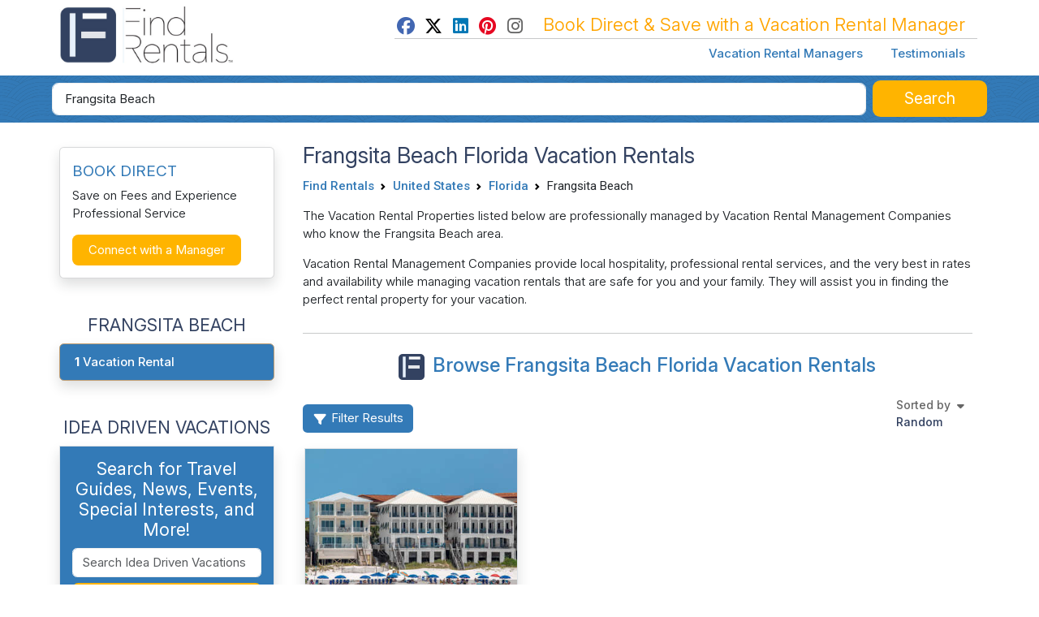

--- FILE ---
content_type: text/html; charset=UTF-8
request_url: https://www.findrentals.com/vacation-rentals/florida/frangsita-beach/l2136180
body_size: 15093
content:
<!DOCTYPE html>
<html lang="en">
	<head>
		<title>Frangsita Beach Florida Vacation Rentals</title>
		<meta name="description" content="Search for a rental home, apartment, condo, cabin or other type of Vacation Rental in Frangsita Beach Florida for your next vacation!">
		<meta name="viewport" content="width=device-width, initial-scale=1">
		<meta http-equiv="Content-Type" content="text/html; charset=UTF-8">
		<meta http-equiv="X-UA-Compatible" content="IE=edge">
		<meta name="csrf-token" content="GZdApnInzXKfZcOO8mUfPWrdlBAxjMXoRnx9CPAU">
		<meta name="google-site-verification" content="wqGCp31RuDbbM-Q1uFxEMt2D3DSjTQZjG9ErTKKawAY">
		<link rel="canonical" href="https://www.findrentals.com/vacation-rentals/united-states/florida/l1921657">

			<meta property="fb:admins" content="607383265">
<meta property="fb:admins" content="100005519050022">
<meta property="fb:app_id" content="1156686157772306">
<meta property="og:type" content="company">
<meta property="og:title" content="Frangsita Beach Florida Vacation Rentals - Find Rentals">
<meta property="og:description" content="">
<meta property="og:url" content="https://www.findrentals.com/vacation-rentals/florida/frangsita-beach/l2136180">
<meta property="og:image" content="https://www.findrentals.com/images/logo-main-180.png">
<meta property="og:site_name" content="FindRentals.com">
<meta name="twitter:card" content="summary">
<meta name="twitter:site" content="@findrentals">
<meta name="twitter:title" content="Frangsita Beach Florida Vacation Rentals - Find Rentals">
<meta name="twitter:description" content="">
<meta name="twitter:image" content="https://www.findrentals.com/images/logo-main-180.png">

    <script type="application/ld+json">{"@id":"https:\/\/www.findrentals.com\/vacation-rentals\/florida\/frangsita-beach\/l2136180#webpage","url":"https:\/\/www.findrentals.com\/vacation-rentals\/florida\/frangsita-beach\/l2136180","name":"Frangsita Beach Florida Vacation Rentals","@type":["WebPage","CollectionPage"],"about":{"geo":{"@type":"GeoCoordinates","latitude":30.3777109,"longitude":-86.3795275},"name":"Frangsita Beach Florida","@type":"Place"},"@context":"https:\/\/schema.org","isPartOf":{"@id":"https:\/\/www.findrentals.com\/#website"},"publisher":{"@id":"https:\/\/www.findrentals.com\/#org","url":"https:\/\/www.findrentals.com","logo":{"url":"https:\/\/www.findrentals.com\/images\/logo-main-350.png","@type":"ImageObject"},"name":"Find Rentals","@type":"Organization"},"inLanguage":"en-US","description":"Browse vacation rentals in Frangsita Beach Florida .","contentLocation":{"geo":{"@type":"GeoCoordinates","latitude":30.3777109,"longitude":-86.3795275},"name":"Frangsita Beach Florida","@type":"Place"}}</script>

					<meta name="robots" content="index, follow">
		
		<link href="https://www.findrentals.com/favicon.ico" rel="shortcut icon">
        <link href="/css/vendor.css?id=59c4340ea7d4f1bed34e5a1963485d77" rel="stylesheet">
        <link href="/css/web.css?id=7b35292dff4c2aacc7f3b2aeee7ed2ce" rel="stylesheet">

		
		
	    <script src="https://www.google.com/recaptcha/api.js?render=6LebuuEUAAAAAEOsOblXtqfzqA6_DcSKjd_Nft1p&badge=inline"></script>

			</head>
	<body>
        <noscript><iframe src="//www.googletagmanager.com/ns.html?id=GTM-WM8WXL" height="0" width="0" style="display:none;visibility:hidden"></iframe></noscript>
	<script>
		(function(w,d,s,l,i){w[l]=w[l]||[];w[l].push({'gtm.start':
		new Date().getTime(),event:'gtm.js'});var f=d.getElementsByTagName(s)[0],
		j=d.createElement(s),dl=l!='dataLayer'?'&l='+l:'';j.async=true;j.src='//www.googletagmanager.com/gtm.js?id='+i+dl;f.parentNode.insertBefore(j,f);
		})(window,document,'script','dataLayer','GTM-WM8WXL');
	</script>


		<!-- START TEMPLATE HEADER -->
		<header>
			<div class="tpl_header_container">
				<div class="tpl_header_container container">
					<div class="d-flex">
						<div class="pe-2 pb-3 pt-2 me-md-auto">
							<a href="https://www.findrentals.com">
				                <picture>
				                    <source srcset="https://www.findrentals.com/images/fr-interior-logo-icon.jpg" media="(min-width: 992px)" type="image/jpeg" width="250">
				                    <img src="https://www.findrentals.com/images/fr-interior-logo-icon.jpg" alt="FR Lodging" width="225">
				                </picture>
							</a>
						</div>

						<div class="d-lg-none flex-grow-1 text-end pt-4">
							<button id="mobileSelectionSearch" class="btn btn-fr"><i class="fa fa-fw fa-lg fa-search"></i></button>

							<div class="d-inline dropleft">
								<button class="btn btn-default" type="button" id="menuDropdown" aria-haspopup="true" data-bs-toggle="dropdown" aria-expanded="false"><i class="fa fa-fw fa-2x fa-bars"></i></button>
								<div class="dropdown-menu" aria-labelledby="menuDropdown">
									<a href="https://www.findrentals.com/vacation-rental-managers" class="dropdown-item ah4 px-4 py-2">Vacation Rental Managers</a>
									<a href="https://www.findrentals.com/testimonials" class="dropdown-item ah4 px-4 py-2">Testimonials</a>
									<a href="https://manage.findrentals.com/login" class="dropdown-item ah4 px-4 py-2">Manager Login</a>
								</div>
							</div>
						</div>

						<div class="d-none d-lg-block justify-content-end p-1">
							<div class="tpl_bookdirect_msg">
								<a href="https://www.facebook.com/FindRentals" target="_blank"><i class="fab fa-fw fa-facebook" style="color: #4267B2;"></i></a>
								<a href="https://www.twitter.com/FINDRENTALS" target="_blank"><i class="fab fa-fw fa-x-twitter" style="color: #000;"></i></a>
								<a href="https://www.linkedin.com/company/find-rentals-com-inc/" target="_blank"><i class="fab fa-fw fa-linkedin" style="color: #0077B5;"></i></a>
								<a href="https://www.pinterest.com/findrentals/" target="_blank"><i class="fab fa-fw fa-pinterest" style="color:#E60822;"></i></a>
								<a href="https://www.instagram.com/find_rentals/" target="_blank"><i class="fab fa-fw fa-instagram me-3" style="color:#666;"></i></a>
								Book Direct & Save with a Vacation Rental Manager
							</div>
							<hr class="my-0">
							<div class="tpl_toplinks_links pt-2">
								<a href="https://www.findrentals.com/vacation-rental-managers">Vacation Rental Managers</a>
								<a href="https://www.findrentals.com/testimonials">Testimonials</a>
							</div>
						</div>
					</div>
				</div>

	    		<div class="tpl_container_search d-none d-lg-block">
					<div id="searchContainerForm" class="container p-1 d-none d-md-block mb-3">
													<form method="GET" action="https://www.findrentals.com/search" accept-charset="UTF-8" id="searchForm" class="" role="search" autocomplete="off">
<input type="hidden" id="locationId" name="locationId" value="2136180">
<input type="hidden" id="typeId" name="typeId" value="1">
<input type="hidden" id="num_guests" name="num_guests" value="">
<input type="hidden" id="searchAdultsInput" name="searchAdultsInput" value="">
<input type="hidden" id="searchChildrenInput" name="searchChildrenInput" value="">

<div class="homepg_search_box">
	<div class="homepg_search_form">
		<div class="homepg_search_input_search w-100 pe-2">
			<input id="search-suggest" class="tt-input form-control form-control-lg" type="text" name="search" placeholder="Search by Destination, Manager, or Property Name" value="Frangsita Beach">
		</div>

		<div class="homepg_search_input_search_button">
			<button id="searchButton" type="submit" class="inside-search-button">
				<span id="searchButtonText">Search</span>
				<span id="searchButtonSearching" class="d-none"><i class="fas fa-fw fa-lg fa-spinner"></i></span>
			</button>
		</div>
	</div>
</div>
</form>
											</div>
				</div>

							        <div id="mobileHeaderContainer" class="tpl_mobile_header_container d-none"></div>
							</div>
		</header>

		<!-- END TEMPLATE HEADER -->

		<main>
			
			
			<div class="container mb-3">
				

<div class="d-block d-sm-none">
            <h1 id="frangsita_beach_vacation_rentals" class="my-0">
    
            Frangsita Beach Florida Vacation Rentals
        </h1>

            <ol class="breadcrumb ms-2">
            <li class="breadcrumb-item">&laquo; <a href="https://www.findrentals.com/vacation-rentals/united-states/florida/l1921657">Browse Florida Vacation Rentals</a></li>
        </ol>
    
	<div class="card mt-3 mb-5 shadow">
    <div class="card-body">
        <div class="font-weight-bold fr-blue pt-1 h4">
			BOOK DIRECT
        </div>
        <!--<p class="mt-1">Avoid costly fees and gain in service by booking directly with the Vacation Rental Management Company.</p>-->
	    <p>Save on Fees and Experience Professional Service</p>
        <button type="button" class="btn inside-search-button font-size-14" data-bs-toggle="modal" data-bs-target="#emailInquiryModal">Connect with a Manager</button>
    </div>
</div>
    <h3 class="text-center">FRANGSITA BEACH</h3>

	<ul class="list-group shadow mb-5">
							<li class="list-group-item active">
				<a href="https://www.findrentals.com/vacation-rentals/florida/frangsita-beach/l2136180"><strong>1</strong> Vacation Rental</a>
			</li>
																</ul>
</div>

<div class="row">
	<div class="col-md-3 order-last order-md-first">
		<div class="d-none d-sm-block">
			<div class="card mt-3 mb-5 shadow">
    <div class="card-body">
        <div class="font-weight-bold fr-blue pt-1 h4">
			BOOK DIRECT
        </div>
        <!--<p class="mt-1">Avoid costly fees and gain in service by booking directly with the Vacation Rental Management Company.</p>-->
	    <p>Save on Fees and Experience Professional Service</p>
        <button type="button" class="btn inside-search-button font-size-14" data-bs-toggle="modal" data-bs-target="#emailInquiryModal">Connect with a Manager</button>
    </div>
</div>
	        <h3 class="text-center">FRANGSITA BEACH</h3>

	<ul class="list-group shadow mb-5">
							<li class="list-group-item active">
				<a href="https://www.findrentals.com/vacation-rentals/florida/frangsita-beach/l2136180"><strong>1</strong> Vacation Rental</a>
			</li>
																</ul>
			<h3 class="text-center">IDEA DRIVEN VACATIONS</h3>

<div class="content-search-box shadow">
	<div class="p-3 text-center">
		<h3 class="mt-0 text-white">Search for Travel Guides, News, Events, Special Interests, and More!</h3>

		<form method="GET" action="https://www.findrentals.com/content-search" accept-charset="UTF-8">
		<input class="form-control mt-2" placeholder="Search Idea Driven Vacations" required name="k" type="text">

		<button type="submit" class="inside-search-button w-100 mt-2">Search</button>
		</form>
	</div>
</div>

<ul class="list-group mb-5 shadow" style="border-radius: 0 !important;">
	<li class="list-group-item">
		<a href="https://www.findrentals.com/activities-and-interests"> Activities and Interests</a>
		<p class="small">Uncover fun activities and special interests for your upcoming trip</p>
	</li>
	<li class="list-group-item">
		<a href="https://www.findrentals.com/events">Event Travel</a>
		<p class="small">Plan your trip around concerts, festivals, and special events worth traveling for</p>
	</li>
	<li class="list-group-item">
		<a href="https://www.findrentals.com/attractions">Attractions</a>
		<p class="small">Explore top landmarks, scenic spots, and can't-miss local highlights</p>
	</li>
	<li class="list-group-item">
		<a href="https://www.findrentals.com/things-to-do">Travel Guides</a>
		<p class="small">Navigate each location like a local with our detailed travel guides</p>
	</li>
	<li class="list-group-item">
		<a href="https://www.findrentals.com/travel-news">Travel News</a>
		<p class="small">Stay updated with the latest travel trends and vacation rental tips</p>
	</li>
	<li class="list-group-item">
		<a href="https://www.findrentals.com/trip-ideas">Trip Ideas</a>
		<p class="small">Find inspiration for your next getaway with curated trip suggestions and themes</p>
	</li>
	<!--
	<li class="list-group-item">
		<a href="https://www.findrentals.com/vacation-rental-managers/last-minute-rentals">Last Minute Rentals</a>
	</li>
	-->
	<li class="list-group-item">
		<a href="https://www.findrentals.com/newsletter">Travel Newsletter</a>
		<p class="small">Join our newsletter for exclusive travel insights, featured destinations, and trip planning tips</p>
	</li>
</ul>

			<div class="modal" id="emailInquiryModal" tabindex="-1" role="dialog" aria-labelledby="emailInquiryLabel" aria-hidden="true">
    <div class="modal-dialog">
        <div class="modal-content">
            <div class="modal-header">
                <h3 class="modal-title" id="emailInquiryLabel">
					<img src="/favicon.svg" alt="Find Rentals Logo" style="width: 40px; height: 40px; margin-right: 5px; border-radius: 5px;">
                    Connect with a Manager
					                        <br>
                        <div style="margin-left:40px;" class="ms-5 ps-2 fr-blue">
                            <small>Frangsita Beach</small>
                        </div>
                                    </h3>
                <button type="button" class="btn-close align-self-start" data-bs-dismiss="modal"><span aria-hidden="true"></span><span class="sr-only">Close</span></button>
            </div>
            <div class="modal-body">
                <div class="pt-2 mt-2">
                                            <div class="pb-2 lead">
                            We didn't find any Vacation Rental Managers in Frangsita Beach.
                        </div>
                        Send us your request anyway and we'll try to help you out.  Fill out your information below
                        and we'll will review your travel dates and occupancy and find great rentals to discuss with
                        you before contacting you directly via email or phone.
                                    </div>

                <hr class="my-4">

                <form method="POST" action="https://www.findrentals.com/inquiry" accept-charset="UTF-8" class="aw-inquiry-form protected-form"><input name="_token" type="hidden" value="GZdApnInzXKfZcOO8mUfPWrdlBAxjMXoRnx9CPAU">
                <input name="location_id" type="hidden" value="2136180">
                <input type="hidden" name="recaptcha_token" id="recaptchaToken">

				<div class="row">
	                <div class="col-md-6">
	                    <label id="fullNameLabel" for="fullNameInput">Name</label>
	                    <input id="fullNameInput" class="form-control" type="text" name="full_name" placeholder="Enter Your Full Name" value="" required>
	                </div>

	                <div class="col-md-6">
	                    <label id="emailLabel" for="emailInput">Email Address</label>
	                    <input id="emailInput" class="form-control" type="email" name="email" placeholder="Enter Your Email Address" value="" required>
	                </div>

	                <div class="col-md-6 mt-3">
	                    <label id="phoneLabel" for="phoneInput">Phone Number</label>
	                    <input id="phoneInput" class="form-control" type="text" name="phone" placeholder="Enter Your Phone Number" value="">
	                </div>

	                <div class="col-md-6 mt-3">
	                    <label id="datesLabel" for="checkin">Travel Dates</label>
	                    <div class="row">
	                        <div class="col-6 pe-0">
	                            <div class="inner-addon left-addon">
	                                <i class="fa fa-calendar fa-lg fa-fw addicon fr-orange pt-1 ms-1"></i>
	                                <input type="text" id="checkin" autocomplete="off" readonly="readonly" data-provide="datepicker" data-date-clear-btn="true" data-date-orientation="bottom" class="form-control modal-form-checkin" data-date-start-date="01/16/2026" data-date-autoclose="true" placeholder="Check In" name="checkin" value="">
	                            </div>
	                        </div>
	                        <div class="col-6 pl-1">
	                            <div class="inner-addon left-addon">
	                                <i class="fa fa-calendar fa-lg fa-fw addicon fr-orange pt-1 ms-1"></i>
	                                <input type="text" id="checkout" autocomplete="off" readonly="readonly" data-provide="datepicker" data-date-clear-btn="true" data-date-orientation="bottom" class="form-control modal-form-checkout" data-date-start-date="01/16/2026" data-date-autoclose="true" placeholder="Check Out" name="checkout" value="">
	                            </div>
	                        </div>
	                    </div>

                        <div class="mt-1">
                            <input id="unknownDates" type="checkbox" name="unknown_dates"> <small>I don't know my travel dates yet.</small>
                        </div>
	                </div>

	                <div class="col-sm-6 mt-3">
	                    <label id="adultsLabel" for="adults">How many Adults will be staying?</label>
	                    <div class="col-xs-6 no-padding">
	                        <select id="adults" name="adults" class="form-control">
	                            <option value="0">0 Adults</option>
	                            <option value="1">1 Adult</option>
	                            <option value="2">2 Adults</option>
	                            <option value="3">3 Adults</option>
	                            <option value="4">4 Adults</option>
	                            <option value="5">5 Adults</option>
	                            <option value="6">6 Adults</option>
	                            <option value="7">7 Adults</option>
	                            <option value="8">8 Adults</option>
	                            <option value="9">9 Adults</option>
	                            <option value="10">10 Adults</option> 
	                            <option value="11">11 Adults</option> 
	                            <option value="12">12 Adults</option> 
	                            <option value="13">13 Adults</option> 
	                            <option value="14">14 Adults</option> 
	                            <option value="15">15+ Adults</option>
	                        </select>
	                    </div>
	                </div>

	                <div class="col-sm-6 mt-3">
	                    <label id="childrenLabel" for="children">How many Children (under 18)?</label>
	                    <div class="col-xs-6 no-padding margin-left-5">
	                        <select id="children" name="children" class="form-control">
	                            <option value="0">0 Children</option>
	                            <option value="1">1 Child</option>
	                            <option value="2">2 Children</option>
	                            <option value="3">3 Children</option>
	                            <option value="4">4 Children</option>
	                            <option value="5">5 Children</option>
	                            <option value="6">6 Children</option>
	                            <option value="7">7 Children</option>
	                            <option value="8">8 Children</option>
	                            <option value="9">9 Children</option>
	                            <option value="10">10+ Children</option>
	                        </select>
	                    </div>
	                </div>
                </div>

                <div class="px-1 mt-3 mb-2">
                    <label id="commentsLabel" for="commentsInput">Message to the Owner or Property Manager</label>
                    <textarea id="commentsInput" name="comments" placeholder="Enter Your Message to the Owner or Property Manager" rows="5" class="form-control" required></textarea>

	                <label id="websiteLabel" for="websiteInput"></label>
	                <input id="websiteInput" class="form-control" type="text" name="website" placeholder="Enter Your Website URL" value="0">
                </div>

                <p class="px-4">
                    <input name="saveinfo" type="checkbox" checked> <small>I agree to the <a href="https://www.findrentals.com/terms" target="_blank">Terms and Conditions</a></small>
                    <br>
                    <br>
                    <input type="submit" class="btn btn-booknow" style="margin:0;" value="Send Request">
                </p>

                </form>
            </div>
        </div>
    </div>
</div>

<script>
	window.addEventListener("load", function() {
	    $('.modal-form-checkin').on('changeDate', function(e) {
	        var newdate = new Date(e.date.setDate(e.date.getDate()));
	        $('#checkout').datepicker('setStartDate', newdate);
	        $('#checkout').datepicker("show");
	    });

		$('#unknownDates').change(function() {
			if (this.checked) {
				$('#checkin').val('');
				$('#checkout').val('');
				$('#checkin').prop('disabled', true);
				$('#checkout').prop('disabled', true);
			}
			else {
				$('#checkin').prop('disabled', false);
				$('#checkout').prop('disabled', false);
			}
		});

	    $('#fullNameInput').click(function() {
	        if (screen.width <= 480) {
	            $('html,body').animate({
	                scrollTop: $("#fullNameInput").offset().top - 10
	            });
	        }
	    });
	});
</script>
			</div>
        		<div>
			
					
					<h3 class="pt-2 text-center">FLORIDA DESTINATIONS</h3>
			<ul class="list-group font-size-13 shadow">
													<li class="list-group-item">
						<a href="https://www.findrentals.com/vacation-rentals/florida/central-east-coast/l1924224">Central East Coast (250)</a>
					</li>
									<li class="list-group-item">
						<a href="https://www.findrentals.com/vacation-rentals/florida/central-orlando-area/l2128848">Central Orlando Area (163)</a>
					</li>
									<li class="list-group-item">
						<a href="https://www.findrentals.com/vacation-rentals/florida/emerald-coast-and-destin-area/l2128807">Emerald Coast and Destin Area (1,469)</a>
					</li>
									<li class="list-group-item">
						<a href="https://www.findrentals.com/vacation-rentals/florida/florida-keys/l2128903">Florida Keys (502)</a>
					</li>
									<li class="list-group-item">
						<a href="https://www.findrentals.com/vacation-rentals/florida/fort-zachary-state-park-beach/l2131991">Fort Zachary State Park Beach (1)</a>
					</li>
									<li class="list-group-item">
						<a href="https://www.findrentals.com/vacation-rentals/florida/frangsita-beach/l2136180">Frangsita Beach (1)</a>
					</li>
									<li class="list-group-item">
						<a href="https://www.findrentals.com/vacation-rentals/florida/jacksonville-area/l1923495">Jacksonville Area (196)</a>
					</li>
									<li class="list-group-item">
						<a href="https://www.findrentals.com/vacation-rentals/florida/port-saint-joe/l1923263">Port Saint Joe (14)</a>
					</li>
									<li class="list-group-item">
						<a href="https://www.findrentals.com/vacation-rentals/florida/saint-petersburg/l1923375">Saint Petersburg (7)</a>
					</li>
									<li class="list-group-item">
						<a href="https://www.findrentals.com/vacation-rentals/florida/south-gulf-coast/l2128910">South Gulf Coast (1,027)</a>
					</li>
									<li class="list-group-item">
						<a href="https://www.findrentals.com/vacation-rentals/florida/southeast-coast/l2128904">Southeast Coast (27)</a>
					</li>
									<li class="list-group-item">
						<a href="https://www.findrentals.com/vacation-rentals/florida/st-joseph-bay-area/l1922711">St Joseph Bay Area (318)</a>
					</li>
											</ul>
			</div>

<script>
	window.addEventListener("load", function() {
		$('.expand-location-list').click(function() {
			$('.hiddenLocations' + $(this).attr('id').replace('expandLocationList', '')).removeClass('d-none');
			$(this).hide();
	    });
	});
</script>

		<div class="d-sm-none">
			<h3 class="text-center">IDEA DRIVEN VACATIONS</h3>

<div class="content-search-box shadow">
	<div class="p-3 text-center">
		<h3 class="mt-0 text-white">Search for Travel Guides, News, Events, Special Interests, and More!</h3>

		<form method="GET" action="https://www.findrentals.com/content-search" accept-charset="UTF-8">
		<input class="form-control mt-2" placeholder="Search Idea Driven Vacations" required name="k" type="text">

		<button type="submit" class="inside-search-button w-100 mt-2">Search</button>
		</form>
	</div>
</div>

<ul class="list-group mb-5 shadow" style="border-radius: 0 !important;">
	<li class="list-group-item">
		<a href="https://www.findrentals.com/activities-and-interests"> Activities and Interests</a>
		<p class="small">Uncover fun activities and special interests for your upcoming trip</p>
	</li>
	<li class="list-group-item">
		<a href="https://www.findrentals.com/events">Event Travel</a>
		<p class="small">Plan your trip around concerts, festivals, and special events worth traveling for</p>
	</li>
	<li class="list-group-item">
		<a href="https://www.findrentals.com/attractions">Attractions</a>
		<p class="small">Explore top landmarks, scenic spots, and can't-miss local highlights</p>
	</li>
	<li class="list-group-item">
		<a href="https://www.findrentals.com/things-to-do">Travel Guides</a>
		<p class="small">Navigate each location like a local with our detailed travel guides</p>
	</li>
	<li class="list-group-item">
		<a href="https://www.findrentals.com/travel-news">Travel News</a>
		<p class="small">Stay updated with the latest travel trends and vacation rental tips</p>
	</li>
	<li class="list-group-item">
		<a href="https://www.findrentals.com/trip-ideas">Trip Ideas</a>
		<p class="small">Find inspiration for your next getaway with curated trip suggestions and themes</p>
	</li>
	<!--
	<li class="list-group-item">
		<a href="https://www.findrentals.com/vacation-rental-managers/last-minute-rentals">Last Minute Rentals</a>
	</li>
	-->
	<li class="list-group-item">
		<a href="https://www.findrentals.com/newsletter">Travel Newsletter</a>
		<p class="small">Join our newsletter for exclusive travel insights, featured destinations, and trip planning tips</p>
	</li>
</ul>

			</div>

        <div class="my-4 mx-auto text-center">
            				<img class="img-responsive" style="margin:auto;" src="https://maps.googleapis.com/maps/api/staticmap?center=30.3777109,-86.3795275&size=300x200&zoom=9&markers=color:red|30.3777109,-86.3795275&key=AIzaSyD6P8aeFq2Rzj_5zweKaXL915c6odIXCws" alt="Map of Frangsita Beach">
            		</div>
	</div>
	<div class="col-md-9 order-first order-md-last px-4">
        <div class="d-none d-sm-block mb-2">
                            <h1 id="accommodations_frangsita_beach" class="my-0">
            
                            Frangsita Beach Florida Vacation Rentals
                        </h1>

            <nav aria-label="breadcrumb">
        <ol class="breadcrumb">
            
                                    <li class="breadcrumb-item"><a href="https://www.findrentals.com">Find Rentals</a></li>
                
            
                                    <li class="breadcrumb-item"><a href="https://www.findrentals.com/vacation-rentals/north-america/united-states/l1905613">United States</a></li>
                
            
                                    <li class="breadcrumb-item"><a href="https://www.findrentals.com/vacation-rentals/united-states/florida/l1921657">Florida</a></li>
                
            
                                    <li class="breadcrumb-item active" aria-current="page">Frangsita Beach</li>
                
                    </ol>
    </nav>

        </div>

                    <script type="application/ld+json">{"@context":"http:\/\/schema.org","@type":"BreadcrumbList","itemListElement":[{"@type":"ListItem","position":1,"item":{"@id":"https:\/\/www.findrentals.com\/vacation-rentals\/north-america\/united-states\/l1905613","name":"United States","image":""}},{"@type":"ListItem","position":2,"item":{"@id":"https:\/\/www.findrentals.com\/vacation-rentals\/united-states\/florida\/l1921657","name":"Florida","image":""}},{"@type":"ListItem","position":3,"item":{"@id":"https:\/\/www.findrentals.com\/vacation-rentals\/florida\/frangsita-beach\/l2136180","name":"Frangsita Beach","image":""}}]}</script>
        
		<div class="row">
			<div class="col d-none d-sm-block">
					        		<p>
						The Vacation Rental Properties listed below are professionally managed by Vacation Rental Management Companies who know the Frangsita Beach area.
					</p>
					<p>
						Vacation Rental Management Companies provide local hospitality, professional rental services, and the very best in rates and availability while managing vacation rentals that
						are safe for you and your family. They will assist you in finding the perfect rental property for your vacation.
	        		</p>
							</div>
		</div>

		
        <div id="filterPosition"></div>

		<hr>

		<h2 class="text-center mb-3"><img src="/favicon.svg" style="width: 32px; height: 32px; margin-right: 10px; border-radius: 5px;" alt="Find Rentals Logo"><a id="Book_Direct_Frangsita_Beach_Florida" href="#Book_Direct_Frangsita_Beach_Florida">Browse Frangsita Beach Florida Vacation Rentals</a></h2>

		<div id="mobileFilterContainer" class="d-md-nonea">
	<button id="narrowSearchButton" type="button" class="btn btn-fr float-start mt-1 mt-sm-3 mb-1" data-bs-toggle="modal" data-bs-target="#mobileFiltersModal">
		<i class="fa fa-fw fa-filter"></i> Filter Results
	</button>
</div>

<div class="modal fade" id="mobileFiltersModal" tabindex="-1" role="dialog" aria-labelledby="mobileFiltersLabel" aria-hidden="true">
    <div class="modal-dialog" style="overflow-y:initial">
        <div class="modal-content">
            <div class="modal-header">
                <h3 class="modal-title" id="mobileFiltersLabel">
                    <i class="fa fa-fw fa-filter d-none d-md-inline-block"></i> Narrow Your Search
                </h3>
				<div class="text-end">
					<button id="mobileFiltersResetButton" class="btn btn-default">Reset</button>
					<button id="mobileFiltersApplyButton" class="btn btn-fr btn-filters-apply" data-bs-dismiss="modal">Apply</button>
	                <button type="button" class="btn-close" data-bs-dismiss="modal" style="vertical-align:middle;"><span aria-hidden="true"></span><span class="sr-only">Close</span></button>
				</div>
            </div>
            <div class="modal-body" style="height:85vh; overflow-y:auto;">
				<div id="mobileFiltersSelectorGuests" class="filter-titles-container mt-3">
					<div class="filter-titles">Travel Dates</div>
				</div>

				<div>
					<div class="row p-2 my-2">
		                <div class="col-6 homepg_search_input_dates_left">
		                    <div class="inner-addon left-addon">
		                        <i class="fa fa-calendar-days addicon calendaricon"></i>
		                    </div>
		                    <input id="searchCheckinDate" class="form-control input-lg form-control-search" autocomplete="off" placeholder="Check In Date" readonly="readonly" name="checkin_date" type="text" value="">
		                </div>

		                <div class="col-6 homepg_search_input_dates_right">
		                    <div class="inner-addon left-addon">
		                        <i class="fa fa-calendar-days addicon calendaricon"></i>
		                    </div>
		                    <input id="searchCheckoutDate" class="form-control input-lg form-control-search" autocomplete="off" placeholder="Check Out Date" readonly="readonly" data-date-autoclose="true" name="checkout_date" type="text" value="">
		                </div>
					</div>
				</div>

				<div id="mobileFiltersSelectorAccommodations" class="filter-titles-container my-3">
					<div class="filter-titles">Accommodations</div>
				</div>

				<div class="px-3 py-2 mt-1" style="background-color:#f7f7f7; border:1px solid #efefef;">➤ Guests</div>

				<div id="mobileFiltersDropdownGuests">
					<div class="row p-2 mb-2">
						<div class="col-md-6 pe-0">
							<div class="d-flex flex-row pl-0 pe-2">
								<div class="pt-1">
									<input class="form-control filtersInputSleepsMin" placeholder="Minimum Guests" readonly="readonly" name="filtersSleepsMin" type="text" value="">
								</div>
								<div class="p-1">
									<button type="button" class="filterAddMinusAddSleepsMin btn btn-sm btn-secondary btn-addminus">+</button>
								</div>
								<div class="p-1">
									<button type="button" class="filterAddMinusMinusSleepsMin btn btn-sm btn-secondary btn-addminus">-</button>
								</div>
							</div>
						</div>
						<div class="col-md-6 pl-0">
							<div class="d-flex flex-row pl-0 pe-2">
								<div class="pt-1">
									<input class="form-control filtersInputSleepsMax" placeholder="Maximum Guests" readonly="readonly" name="filtersSleepsMax" type="text" value="">
								</div>
								<div class="p-1">
									<button type="button" class="filterAddMinusAddSleepsMax btn btn-sm btn-secondary btn-addminus">+</button>
								</div>
								<div class="p-1">
									<button type="button" class="filterAddMinusMinusSleepsMax btn btn-sm btn-secondary btn-addminus">-</button>
								</div>
							</div>
						</div>
					</div>
				</div>

				<div class="px-3 py-2 mt-1" style="background-color:#f7f7f7; border:1px solid #efefef;">➤ Bedrooms</div>

				<div id="mobileFiltersDropdownBedrooms">
					<div class="row p-2">
						<div class="col-6 pe-0">
							<div class="d-flex flex-row pl-0 pe-2">
								<div class="pt-1">
									<input class="form-control filtersInputBedroomsMin" placeholder="Minimum Beds" readonly="readonly" name="filtersBedroomsMin" type="text" value="">
								</div>
								<div class="p-1">
									<button type="button" class="filterAddMinusAddBedroomsMin btn btn-sm btn-secondary btn-addminus">+</button>
								</div>
								<div class="p-1">
									<button type="button" class="filterAddMinusMinusBedroomsMin btn btn-sm btn-secondary btn-addminus">-</button>
								</div>
							</div>
						</div>
						<div class="col-6 pl-0">
							<div class="d-flex flex-row pl-0 pe-2">
								<div class="pt-1">
									<input class="form-control filtersInputBedroomsMax" placeholder="Maximum Beds" readonly="readonly" name="filtersBedroomsMax" type="text" value="">
								</div>
								<div class="p-1">
									<button type="button" class="filterAddMinusAddBedroomsMax btn btn-sm btn-secondary btn-addminus">+</button>
								</div>
								<div class="p-1">
									<button type="button" class="filterAddMinusMinusBedroomsMax btn btn-sm btn-secondary btn-addminus">-</button>
								</div>
							</div>
						</div>
					</div>
				</div>

				<div class="px-3 py-2 mt-1" style="background-color:#f7f7f7; border:1px solid #efefef;">➤ Bathrooms</div>

				<div id="mobileFiltersDropdownBathrooms">
					<div class="row p-2 mb-2">
						<div class="col-6 pe-0">
							<div class="d-flex flex-row pl-0 pe-2">
								<div class="pt-1">
									<input class="form-control filtersInputBathroomsMin" placeholder="Minimum Baths" readonly="readonly" name="filtersBathroomsMin" type="text" value="">
								</div>
								<div class="p-1">
									<button type="button" class="filterAddMinusAddBathroomsMin btn btn-sm btn-secondary btn-addminus">+</button>
								</div>
								<div class="p-1">
									<button type="button" class="filterAddMinusMinusBathroomsMin btn btn-sm btn-secondary btn-addminus">-</button>
								</div>
							</div>
						</div>
						<div class="col-6 pl-0">
							<div class="d-flex flex-row pl-0 pe-2">
								<div class="pt-1">
									<input class="form-control filtersInputBathroomsMax" placeholder="Maximum Baths" readonly="readonly" name="filtersBathroomsMax" type="text" value="">
								</div>
								<div class="p-1">
									<button type="button" class="filterAddMinusAddBathroomsMax btn btn-sm btn-secondary btn-addminus">+</button>
								</div>
								<div class="p-1">
									<button type="button" class="filterAddMinusMinusBathroomsMax btn btn-sm btn-secondary btn-addminus">-</button>
								</div>
							</div>
						</div>
					</div>
				</div>


				<div id="mobileFiltersSelectorPrice" class="filter-titles-container my-3">
					<div class="filter-titles">Price Range</div>
				</div>

				<div id="mobileFiltersDropdownPrice">
					<div class="mt-3">
						<select class="form-control filtersInputPriceRange">
							<option value="daily" selected="selected">Search by Daily Rate</option>
							<option value="weekly">Search by Weekly Rate</option>
							<option value="monthly">Search by Monthly Rate</option>
						</select>
					</div>
					<div class="row p-2 mb-2">
						<div class="col-6 pe-0">
							<div class="d-flex flex-row pl-0 pe-2">
								<div class="pt-1">
									<input class="form-control filtersInputPriceMin" placeholder="Minimum" onKeyUp="this.value=numberWithCommas(this.value)" name="filtersPriceMin" type="text" value="">
								</div>
							</div>
						</div>
						<div class="col-6 pl-0">
							<div class="d-flex flex-row pl-0 pe-2">
								<div class="p-0">
									<input class="form-control filtersInputPriceMax" placeholder="Maximum (Optional)" onKeyUp="this.value=numberWithCommas(this.value)" name="filtersPriceMax" type="text" value="">
								</div>
							</div>
						</div>
					</div>
				</div>

				<div id="mobileFiltersSelectorAmenities" class="filter-titles-container my-3">
					<div class="filter-titles">Featured Amenities</div>
				</div>

				<div id="mobileFiltersDropdownAmenities">
			        					<div class="row mx-2 my-3">
						<div class="col-6 p-1 amenities-items">
															<div class="checkbox no-margin">
									<input class="filter-checkbox-amenities" value="9" type="checkbox">&nbsp;Air Conditioning
								</div>
																							<div class="checkbox no-margin">
									<input class="filter-checkbox-amenities" value="12" type="checkbox">&nbsp;Fireplace
								</div>
																							<div class="checkbox no-margin">
									<input class="filter-checkbox-amenities" value="61" type="checkbox">&nbsp;Grill
								</div>
																							<div class="checkbox no-margin">
									<input class="filter-checkbox-amenities" value="91" type="checkbox">&nbsp;Hot Tub (Private)
								</div>
																							<div class="checkbox no-margin">
									<input class="filter-checkbox-amenities" value="1" type="checkbox">&nbsp;Internet Access
								</div>
																	</div>
									<div class="col-6 p-1 amenities-items">
																							<div class="checkbox no-margin">
									<input class="filter-checkbox-amenities" value="101" type="checkbox">&nbsp;Luxury
								</div>
																							<div class="checkbox no-margin">
									<input class="filter-checkbox-amenities" value="97" type="checkbox">&nbsp;Pets Allowed
								</div>
																							<div class="checkbox no-margin">
									<input class="filter-checkbox-amenities" value="88" type="checkbox">&nbsp;Pool (Private)
								</div>
																							<div class="checkbox no-margin">
									<input class="filter-checkbox-amenities" value="2" type="checkbox">&nbsp;Washer/Dryer
								</div>
																							<div class="checkbox no-margin">
									<input class="filter-checkbox-amenities" value="100" type="checkbox">&nbsp;Wheelchair Accessible
								</div>
																					</div>
					</div>
				</div>
			</div>
		</div>
	</div>
</div>

<script>
	window.addEventListener("load", function() {
		$(document).on('click', '#mobileFilterContainer .dropdown-menu', function (e) {
			e.stopPropagation();
		});

		$('#mobileFiltersApplyButton').click(function(e) {
			$('#propertyFilteredResultsCount').removeClass('d-none');
		});

		$('#mobileFiltersResetButton').click(function(e) {
			location.reload();
		});
	});

	function numberWithCommas(n) {
	    var x = n.toString().replace(",", "");
	    return x.toString().replace(/\B(?=(\d{3})+(?!\d))/g, ",");
	}
</script>

		<div class="float-end">
			<div class="nav">
	<div class="dropdown dropdown-filter">
		<a href="#" data-bs-toggle="dropdown">
			Sorted by <i class="fa fa-fw fa-caret-down"></i>
			<input id="filterSortValue" type="hidden" value="0">
			<div id="filterSortText" class="dropdown-filter-chosen">
				Random
				
				
				
				
				
				
			</div>
		</a>
		<div id="dd-sort" class="dropdown-menu dropdown-filter-menu-sortby">
			<div id="filterSort0" data-name="Random"><a href="#" >Random</a></div>
			<div id="filterSortPriceMost" data-name="Price (Most)"><a href="#">Price (Most to Least)</a></div>
			<div id="filterSortPriceLeast" data-name="Price (Least)"><a href="#">Price (Least to Most)</a></div>
			<div id="filterSortBedsMost" data-name="Bedrooms (Most)"><a href="#">Bedrooms (Most to Least)</a></div>
			<div id="filterSortBedsLeast" data-name="Bedrooms (Least)"><a href="#">Bedrooms (Least to Most)</a></div>
			<div id="filterSortSleepsMost" data-name="Guests (Most)"><a href="#">Guests (Most to Least)</a></div>
			<div id="filterSortSleepsLeast" data-name="Guests (Least)"><a href="#">Guests (Least to Most)</a></div>
		</div>
	</div>
</div>
		</div>

		<div class="clear"></div>

		<div id="propertyFilteredResultsCount" class="d-none">
			<div class="text-center h3 mt-3">
				Found <strong><span id="propertyFilteredResultsCountValue">1</span></strong> Results
			</div>
		</div>

		<div id="propertyResultsContainer">
	        <input type="hidden" id="fetchTotalResults" value="1">

	<div id="resultsRow1" class="row px-2 align-items-stretch">
				    <div class="col-sm-6 col-lg-4 g-3">
				<div class="h-100">
			        <div class="mb-3 h-100">
	<div class="border shadow h-100">
		<div class="property-block h-100">
							<a class="image-price-container" href="https://www.findrentals.com/ocean-reef/p147682">
					<img src="/images/property-placeholder.jpg" data-src="https://media01.findrentals.com/rentals/9685/147682/destin-home-23-aqua-frangista-beach-a66e78a2-thumb.jpg" alt="23-Aqua-Frangista-Beach" class="img-responsive bordered lazy" style="height:200px; width:100%; object-fit: cover;">
											<div class="p-1 image-price-box">
							<span class="image-price-text">
																	$329/night
															</span>
						</div>
									</a>
			
										
			<div class="mt-2 text-center">
				<a class="pm-name" href="https://www.findrentals.com/ocean-reef/p147682">Aqua</a>
			</div>

			<div class="text-center property-block-header">
									Home in 
								Frangsita Beach Florida
				<div>
					5 Beds  &bull; 4 Full Baths &bull; Sleeps 12
				</div>
			</div>

			<div>
	            					<div class="text-center pl-1">
						<small><a href="https://www.findrentals.com/vacation-rental-manager/ocean-reef/m9685">Ocean Reef Vacation Rentals &amp; Real Estate</a></small>
					</div>
							</div>
		</div>
	</div>
</div>

<script type="application/ld+json">{"@id":"https://www.findrentals.com/ocean-reef/p147682#vacation-rental","url":"https://www.findrentals.com/ocean-reef/p147682","name":"Aqua","@type":"VacationRental","brand":{"@id":"kg:/g/1tf4ftkp","url":"https://www.findrentals.com/vacation-rental-manager/ocean-reef/m9685","name":"Ocean Reef Vacation Rentals & Real Estate","@type":"TravelAgency","address":{"@type":"PostalAddress","postalCode":"32550","addressRegion":"FL","streetAddress":"10221 Emerald Coast Parkway","addressCountry":"US","addressLocality":"Destin"}},"image":["https://media01.findrentals.com/rentals/9685/147682/destin-home-23-aqua-frangista-beach-a66e78a2-medium.jpg","https://media01.findrentals.com/rentals/9685/147682/destin-home-aqua-living-room-74568e17-medium.jpg","https://media01.findrentals.com/rentals/9685/147682/destin-home-aqua-living-room-balcony-e2490e57-medium.jpg","https://media01.findrentals.com/rentals/9685/147682/destin-home-aqua-living-room-balcon-alt-358dd5d9-medium.jpg","https://media01.findrentals.com/rentals/9685/147682/destin-home-aqua-dining-room-449e9680-medium.jpg","https://media01.findrentals.com/rentals/9685/147682/destin-home-aqua-kitchen-25598933-medium.jpg","https://media01.findrentals.com/rentals/9685/147682/destin-home-aqua-primary-bedroom-ed48eade-medium.jpg","https://media01.findrentals.com/rentals/9685/147682/destin-home-aqua-primary-bathroom-bb2b77ae-medium.jpg","https://media01.findrentals.com/rentals/9685/147682/destin-home-aqua-primary-bedroom-balcony-85c6a70e-medium.jpg","https://media01.findrentals.com/rentals/9685/147682/destin-home-aqua-primary-bedroom-balcony-alt-1f6d385c-medium.jpg","https://media01.findrentals.com/rentals/9685/147682/destin-home-aqua-guest-bedroom-1-4f9ff75c-medium.jpg","https://media01.findrentals.com/rentals/9685/147682/destin-home-aqua-guest-bathroom-1-f9752b9a-medium.jpg"],"offers":{"url":"https://www.oceanreefresorts.com/vacation-rentals/aqua/","@type":"Offer","price":329,"availability":"https://schema.org/InStock","priceCurrency":"USD"},"sameAs":["https://www.oceanreefresorts.com/vacation-rentals/aqua/"],"address":{"@type":"PostalAddress","postalCode":"32550","addressRegion":"FL","streetAddress":"1945 Scenic Gulf Dr.","addressCountry":"United States","addressLocality":"Destin"},"@context":"https://schema.org","latitude":30.37734,"longitude":-86.3804,"identifier":"147682","description":"Frangista Beach, FL 5 bed 4 bath rental private pool sleeps 12 guests : Aqua","contactPoint":{"@type":"ContactPoint","email":"rolivarez@oceanreefresorts.com","telephone":"800-782-8736"},"containsPlace":{"bed":{"@type":"BedDetails","typeOfBed":"","numberOfBeds":5},"@type":"Accommodation","floorSize":{"@type":"QuantitativeValue","value":2289,"unitCode":"FTK"},"occupancy":{"@type":"QuantitativeValue","value":12},"additionalType":"EntirePlace","amenityFeature":[{"name":"tv","@type":"LocationFeatureSpecification","value":true},{"name":"ac","@type":"LocationFeatureSpecification","value":true}],"numberOfBedrooms":5,"numberOfBathroomsTotal":4},"additionalType":"HolidayVillageRental","mainEntityOfPage":"https://www.findrentals.com/ocean-reef/p147682"}</script>
				</div>
		    </div>
			</div>


<script>
			document.getElementById('propertyFilteredResultsCountValue').textContent = '1';

		window.addEventListener("load", function() {
		    $('.more-results-button').on('click', function() {
	        $(this).html('Loading..').fadeIn();
	        var url = '';
				        $.get(url, function(data) {
	            $data = $(data);
	            $('.more-results-button').hide();
	            $('#propertyResultsContainer').append($data); //.fadeIn();
				$('#resultsRow2').get(0).scrollIntoView();
	        });
	    });

	    var lazyLoadInstance = new LazyLoad({ elements_selector: ".lazy" });

			});
	</script>
		</div>

		
		<div class="text-center mb-3">
			<div class="fr-share d-flex align-items-center gap-3">

    <!-- Facebook -->
    <a class="text-decoration-none" target="_blank"
       href="https://www.facebook.com/sharer/sharer.php?u=https%3A%2F%2Fwww.findrentals.com%2Fvacation-rentals%2Funited-states%2Fflorida%2Fl1921657">
        <i class="fa-brands fa-facebook fa-2x"></i>
    </a>

    <!-- X (Twitter) -->
    <a class="text-decoration-none" target="_blank"
       href="https://x.com/intent/post?url=https%3A%2F%2Fwww.findrentals.com%2Fvacation-rentals%2Funited-states%2Fflorida%2Fl1921657&text=Frangsita+Beach+Florida+Vacation+Rentals">
        <i class="fa-brands fa-x-twitter fa-2x"></i>
    </a>

    <!-- LinkedIn -->
    <a class="text-decoration-none" target="_blank"
       href="https://www.linkedin.com/sharing/share-offsite/?url=https%3A%2F%2Fwww.findrentals.com%2Fvacation-rentals%2Funited-states%2Fflorida%2Fl1921657">
        <i class="fa-brands fa-linkedin fa-2x"></i>
    </a>

    <!-- Pinterest -->
    <a class="text-decoration-none" target="_blank"
       href="https://www.pinterest.com/pin/create/button/?url=https%3A%2F%2Fwww.findrentals.com%2Fvacation-rentals%2Funited-states%2Fflorida%2Fl1921657">
        <i class="fa-brands fa-pinterest fa-2x"></i>
    </a>

    <!-- Tumblr -->
    <a class="text-decoration-none" target="_blank"
       href="https://www.tumblr.com/widgets/share/tool?canonicalUrl=https%3A%2F%2Fwww.findrentals.com%2Fvacation-rentals%2Funited-states%2Fflorida%2Fl1921657&caption=Frangsita+Beach+Florida+Vacation+Rentals">
        <i class="fa-brands fa-tumblr fa-2x"></i>
    </a>

    <!-- Email -->
    <a class="text-decoration-none"
       href="mailto:?subject=Frangsita%20Beach%20Florida%20Vacation%20Rentals&body=https%3A%2F%2Fwww.findrentals.com%2Fvacation-rentals%2Funited-states%2Fflorida%2Fl1921657">
        <i class="fa-solid fa-envelope fa-2x"></i>
    </a>

</div>
		</div>
    </div>
</div>

	<div class="px-1 mt-5">
		<h2 class="mt-2 no-border">Where to stay around Frangsita Beach Florida</h2>

<p>
	Our January 2026 property listings offer a selection of 1
	vacation rentals near Frangsita Beach. Find a unique house rental for you to enjoy a
	memorable stay with your family and friends. The best places to stay near Frangsita Beach 
	for a holiday or a weekend are on Find Rentals.
</p>

<br>
<h3 id="best_place_to_stay">Where are the best places to stay in Frangsita Beach?</h3>

	<p>
		Whether you're traveling with family or friends, here are the areas with the largest selection of
		vacation rentals for a holiday trip or just for a weekend in Frangsita Beach:
	</p>

		<ul class="list-group">
								<li class="list-group-item">
				South Gulf Coast: 1,027 vacation rentals
							</li>
								<li class="list-group-item">
				Florida Keys: 502 vacation rentals
							</li>
								<li class="list-group-item">
				Southeast Coast: 27 vacation rentals
							</li>
				</ul>
<p>
	For nearby neighborhoods, please use our search to access the selection of vacation rentals available in and around Frangsita Beach.
</p>

	<br>
	<h3 id="fun_things_to_do">What are some fun things to do in Frangsita Beach?</h3>

	<p>
		Find Rentals offers a selection of vacation rentals near parks and other areas of interest in Frangsita Beach. 
		Some of the most popular places to visit while you're traveling in Frangsita Beach while on vacation are 

					Geronimo RV Resort, Destin RV Beach Resort, Crab island, Miramar Beach Regional Access, RV lot #14 and #16 by the Pool
			and a few more.
			</p>

<p>
	There are many other points of interest around Frangsita Beach listed on Find Rentals where you can 
	find a great place to stay. Try out the search to find a large selection of vacation rentals available near the city
	or region you're traveling to.
</p>





<p>
	Please use our search bar to access the selection of vacation rentals.
</p>

<br>
<h3 id="find_a_vacation_rental_manager">How can I find a vacation rental manager in Frangsita Beach?</h3>

<p>
	Find Rentals is the premiere guide for Vacation Rental Managers.  We work with management companies from all over the world
	to provide you with the most robust selection of professionally managed rentals.  Use the search to access the selection
	of management companies and rentals available.
</p>



<script type="application/ld+json">
{
	"@context":"https://schema.org",
	"@type":"FAQPage",
	"mainEntity":[
			{
			"@type":"Question",
			"name":"Where are the best places to stay in Frangsita Beach?",
			"acceptedAnswer":{
				"@type":"Answer",
				"text":"<p>Whether you're traveling with family or friends, here are the areas with the largest selection of vacation rentals for a holiday trip or just for a weekend in Frangsita Beach:</p>
                <ul>
                                                        <li>South Gulf Coast: 1,027 vacation rentals
                                        </li>
                                                        <li>Florida Keys: 502 vacation rentals
                                        </li>
                                                        <li>Southeast Coast: 27 vacation rentals
                                        </li>
                                </ul>"
			}
		}
						, {
			"@type":"Question",
			"name":"What are some fun things to do in Frangsita Beach?",
			"acceptedAnswer":{
				"@type":"Answer",
				"text":"<p>Find Rentals offers a selection of vacation rentals near parks and other areas of interest in Frangsita Beach. Here are some of the most popular places to visit while you're traveling in Frangsita Beach:</p>
				<ul>
									<li>Geronimo RV Resort</li>
									<li>Destin RV Beach Resort</li>
									<li>Crab island</li>
									<li>Miramar Beach Regional Access</li>
									<li>RV lot #14 and #16 by the Pool</li>
								</ul>"
			}
		}
							]
}
</script>


	</div>



	<hr>
    <div class="hub-interlinks-container">
        <div id="explore_frangsita-beach_vacation_rentals" class="container pt-1 hub-interlinks-areas">
            <h2 class="no-border">
				Frangsita Beach
									 and United States
								Vacation Rentals
			</h2>

			<div class="row">
		   							<div class="col-md-4 interlink-inline-item">
		    					        										<a href="https://www.findrentals.com/vacation-rentals/florida/florida-keys/l2128903#places_to_stay_florida_keys">Florida Keys FL Vacation Rental Properties</a>
															<br>
								<small>502 Vacation Rentals</small>
									    								</div>
									<div class="col-md-4 interlink-inline-item">
		    					        										<a href="https://www.findrentals.com/vacation-rentals/florida/jacksonville-area/l1923495#places_to_stay_jacksonville_area">Jacksonville Area Florida Vacation Rental Properties</a>
															<br>
								<small>196 Vacation Rentals</small>
									    								</div>
									<div class="col-md-4 interlink-inline-item">
		    					        										<a href="https://www.findrentals.com/vacation-rentals/florida/st-joseph-bay-area/l1922711#places_to_stay_joseph_bay_area">Vacation Places for Rent St Joseph Bay Area</a>
															<br>
								<small>318 Vacation Rentals</small>
									    								</div>
									<div class="col-md-4 interlink-inline-item">
		    					        										<a href="https://www.findrentals.com/vacation-rentals/florida/central-orlando-area/l2128848#places_to_stay_central_orlando_area">Vacation Rentals Central Orlando Area Florida</a>
															<br>
								<small>163 Vacation Rentals</small>
									    								</div>
									<div class="col-md-4 interlink-inline-item">
		    					        										<a href="https://www.findrentals.com/vacation-rentals/florida/south-gulf-coast/l2128910#places_to_stay_south_gulf_coast">Vacation Townhouses for Rent Gulf Coast South Florida</a>
															<br>
								<small>1,027 Vacation Rentals</small>
									    								</div>
									<div class="col-md-4 interlink-inline-item">
		    					        										<a href="https://www.findrentals.com/vacation-rentals/florida/emerald-coast-and-destin-area/l2128807#places_to_stay_emerald_coast_and_destin_area">Vacation Townhouses for Rent Emerald Coast and Destin Area</a>
															<br>
								<small>1,469 Vacation Rentals</small>
									    								</div>
									<div class="col-md-4 interlink-inline-item">
		    					        										<a href="https://www.findrentals.com/vacation-rentals/florida/central-east-coast/l1924224#places_to_stay_central_east_coast">Vacation Rental Properties Central East Coast Florida</a>
															<br>
								<small>250 Vacation Rentals</small>
									    								</div>
									<div class="col-md-4 interlink-inline-item">
		    					        										<a href="https://www.findrentals.com/vacation-rentals/florida/southeast-coast/l2128904#places_to_stay_southeast_coast">Southeast Coast Florida Vacation Condo Rentals</a>
															<br>
								<small>27 Vacation Rentals</small>
									    								</div>
									<div class="col-md-4 interlink-inline-item">
		    					        										<a href="https://www.findrentals.com/vacation-rentals/united-states/new-mexico/l1980784#places_to_stay_new_mexico">Condos for Rent New Mexico</a>
															<br>
								<small>39 Vacation Rentals</small>
									    								</div>
							</div>
		</div>
    </div>
    <div class="clear"></div>
	<br>

	<hr>

	<div class="mx-2 pb-3">
	    <h3 id="Related_Tags">
	        <i class="fa fa-fw fa-lg fa-tags fr-dark-blue"></i>
	        <a href="#collapseTags" style="color: #3a3a3a;" data-bs-toggle="collapse" role="button" aria-expanded="false" aria-controls="collapseTags">
	            Related Tags <i class="fa fa-fw fa-caret-down"></i>
	        </a>
	    </h3>

	    <div class="collapse" id="collapseTags">
	        <br>
	        <ul class="list-inline list-group-horizontal">
	            	                <li class="list-group-item list-group-box"><i class="fa fa-fw fa-hashtag"></i> cheap vacation rentals in frangsita beach</li>
	            	                <li class="list-group-item list-group-box"><i class="fa fa-fw fa-hashtag"></i> luxury vacation rentals florida</li>
	            	                <li class="list-group-item list-group-box"><i class="fa fa-fw fa-hashtag"></i> vacation rentals to rent florida</li>
	            	                <li class="list-group-item list-group-box"><i class="fa fa-fw fa-hashtag"></i> vacation rentals in frangsita beach</li>
	            	                <li class="list-group-item list-group-box"><i class="fa fa-fw fa-hashtag"></i> frangsita beach vacation homes rentals</li>
	            	        </ul>
	    </div>
    </div>

<div class="modal" id="emailInquiryModal" tabindex="-1" role="dialog" aria-labelledby="emailInquiryLabel" aria-hidden="true">
    <div class="modal-dialog">
        <div class="modal-content">
            <div class="modal-header">
                <h3 class="modal-title" id="emailInquiryLabel">
					<img src="/favicon.svg" alt="Find Rentals Logo" style="width: 40px; height: 40px; margin-right: 5px; border-radius: 5px;">
                    Connect with a Manager
					                        <br>
                        <div style="margin-left:40px;" class="ms-5 ps-2 fr-blue">
                            <small>Frangsita Beach</small>
                        </div>
                                    </h3>
                <button type="button" class="btn-close align-self-start" data-bs-dismiss="modal"><span aria-hidden="true"></span><span class="sr-only">Close</span></button>
            </div>
            <div class="modal-body">
                <div class="pt-2 mt-2">
                                            <div class="pb-2 lead">
                            We didn't find any Vacation Rental Managers in Frangsita Beach.
                        </div>
                        Send us your request anyway and we'll try to help you out.  Fill out your information below
                        and we'll will review your travel dates and occupancy and find great rentals to discuss with
                        you before contacting you directly via email or phone.
                                    </div>

                <hr class="my-4">

                <form method="POST" action="https://www.findrentals.com/inquiry" accept-charset="UTF-8" class="aw-inquiry-form protected-form"><input name="_token" type="hidden" value="GZdApnInzXKfZcOO8mUfPWrdlBAxjMXoRnx9CPAU">
                <input name="location_id" type="hidden" value="2136180">
                <input type="hidden" name="recaptcha_token" id="recaptchaToken">

				<div class="row">
	                <div class="col-md-6">
	                    <label id="fullNameLabel" for="fullNameInput">Name</label>
	                    <input id="fullNameInput" class="form-control" type="text" name="full_name" placeholder="Enter Your Full Name" value="" required>
	                </div>

	                <div class="col-md-6">
	                    <label id="emailLabel" for="emailInput">Email Address</label>
	                    <input id="emailInput" class="form-control" type="email" name="email" placeholder="Enter Your Email Address" value="" required>
	                </div>

	                <div class="col-md-6 mt-3">
	                    <label id="phoneLabel" for="phoneInput">Phone Number</label>
	                    <input id="phoneInput" class="form-control" type="text" name="phone" placeholder="Enter Your Phone Number" value="">
	                </div>

	                <div class="col-md-6 mt-3">
	                    <label id="datesLabel" for="checkin">Travel Dates</label>
	                    <div class="row">
	                        <div class="col-6 pe-0">
	                            <div class="inner-addon left-addon">
	                                <i class="fa fa-calendar fa-lg fa-fw addicon fr-orange pt-1 ms-1"></i>
	                                <input type="text" id="checkin" autocomplete="off" readonly="readonly" data-provide="datepicker" data-date-clear-btn="true" data-date-orientation="bottom" class="form-control modal-form-checkin" data-date-start-date="01/16/2026" data-date-autoclose="true" placeholder="Check In" name="checkin" value="">
	                            </div>
	                        </div>
	                        <div class="col-6 pl-1">
	                            <div class="inner-addon left-addon">
	                                <i class="fa fa-calendar fa-lg fa-fw addicon fr-orange pt-1 ms-1"></i>
	                                <input type="text" id="checkout" autocomplete="off" readonly="readonly" data-provide="datepicker" data-date-clear-btn="true" data-date-orientation="bottom" class="form-control modal-form-checkout" data-date-start-date="01/16/2026" data-date-autoclose="true" placeholder="Check Out" name="checkout" value="">
	                            </div>
	                        </div>
	                    </div>

                        <div class="mt-1">
                            <input id="unknownDates" type="checkbox" name="unknown_dates"> <small>I don't know my travel dates yet.</small>
                        </div>
	                </div>

	                <div class="col-sm-6 mt-3">
	                    <label id="adultsLabel" for="adults">How many Adults will be staying?</label>
	                    <div class="col-xs-6 no-padding">
	                        <select id="adults" name="adults" class="form-control">
	                            <option value="0">0 Adults</option>
	                            <option value="1">1 Adult</option>
	                            <option value="2">2 Adults</option>
	                            <option value="3">3 Adults</option>
	                            <option value="4">4 Adults</option>
	                            <option value="5">5 Adults</option>
	                            <option value="6">6 Adults</option>
	                            <option value="7">7 Adults</option>
	                            <option value="8">8 Adults</option>
	                            <option value="9">9 Adults</option>
	                            <option value="10">10 Adults</option> 
	                            <option value="11">11 Adults</option> 
	                            <option value="12">12 Adults</option> 
	                            <option value="13">13 Adults</option> 
	                            <option value="14">14 Adults</option> 
	                            <option value="15">15+ Adults</option>
	                        </select>
	                    </div>
	                </div>

	                <div class="col-sm-6 mt-3">
	                    <label id="childrenLabel" for="children">How many Children (under 18)?</label>
	                    <div class="col-xs-6 no-padding margin-left-5">
	                        <select id="children" name="children" class="form-control">
	                            <option value="0">0 Children</option>
	                            <option value="1">1 Child</option>
	                            <option value="2">2 Children</option>
	                            <option value="3">3 Children</option>
	                            <option value="4">4 Children</option>
	                            <option value="5">5 Children</option>
	                            <option value="6">6 Children</option>
	                            <option value="7">7 Children</option>
	                            <option value="8">8 Children</option>
	                            <option value="9">9 Children</option>
	                            <option value="10">10+ Children</option>
	                        </select>
	                    </div>
	                </div>
                </div>

                <div class="px-1 mt-3 mb-2">
                    <label id="commentsLabel" for="commentsInput">Message to the Owner or Property Manager</label>
                    <textarea id="commentsInput" name="comments" placeholder="Enter Your Message to the Owner or Property Manager" rows="5" class="form-control" required></textarea>

	                <label id="websiteLabel" for="websiteInput"></label>
	                <input id="websiteInput" class="form-control" type="text" name="website" placeholder="Enter Your Website URL" value="0">
                </div>

                <p class="px-4">
                    <input name="saveinfo" type="checkbox" checked> <small>I agree to the <a href="https://www.findrentals.com/terms" target="_blank">Terms and Conditions</a></small>
                    <br>
                    <br>
                    <input type="submit" class="btn btn-booknow" style="margin:0;" value="Send Request">
                </p>

                </form>
            </div>
        </div>
    </div>
</div>

<script>
	window.addEventListener("load", function() {
	    $('.modal-form-checkin').on('changeDate', function(e) {
	        var newdate = new Date(e.date.setDate(e.date.getDate()));
	        $('#checkout').datepicker('setStartDate', newdate);
	        $('#checkout').datepicker("show");
	    });

		$('#unknownDates').change(function() {
			if (this.checked) {
				$('#checkin').val('');
				$('#checkout').val('');
				$('#checkin').prop('disabled', true);
				$('#checkout').prop('disabled', true);
			}
			else {
				$('#checkin').prop('disabled', false);
				$('#checkout').prop('disabled', false);
			}
		});

	    $('#fullNameInput').click(function() {
	        if (screen.width <= 480) {
	            $('html,body').animate({
	                scrollTop: $("#fullNameInput").offset().top - 10
	            });
	        }
	    });
	});
</script>
<script>
	document.addEventListener('DOMContentLoaded', function() {
		grecaptcha.ready(function() {

		    document.querySelectorAll('.protected-form').forEach(function(form) {
		        form.addEventListener('submit', function(event) {
		            event.preventDefault();
		            grecaptcha.execute('6LebuuEUAAAAAEOsOblXtqfzqA6_DcSKjd_Nft1p', { action: 'forms_property_directory' }).then(function(token) {
		                form.querySelector('[name="recaptcha_token"]').value = token;
						form.submit();
		            });
		        });
		    });

            $('.protected-link').on('click', function (event) {
                event.preventDefault();
                const url = this.getAttribute('href');
                const actionType = this.getAttribute('data-action-type');
                grecaptcha.execute('6LebuuEUAAAAAEOsOblXtqfzqA6_DcSKjd_Nft1p', { action: actionType })
                    .then(function(token) {
                        //window.open(url + '?recaptcha_token=' + token, '_blank', 'noopener');
                        window.location.href = url + '?recaptcha_token=' + token;
                    })
                    .catch(function(error) {
                        //window.open(url, '_blank', 'noopener');
                        window.location.href = url;
                    });
            });

		});
	});
</script>

			</div>

					</main>

<!-- START TEMPLATE FOOTER -->
		<div id="footerScrollSection">
			<div class="ftr_links_container">
			<div id="TopTravelAreas" class="container">
				<h2 class="page-header py-3 my-0 text-center">Additional Travel Destinations</h2>
														<div class="row my-4">
						<div class="col-md-3 ftr_links_title text-start text-md-end">
							Alabama Gulf Coast
						</div>
						<div class="col-md-9">
							<ul class="list-inline">
																																										<li class="list-inline-item font-roboto font-size-16"><a href="https://www.findrentals.com/vacation-rental-managers/mobile-bay-area/dauphin-island/l2129553">Places to Rent in Dauphin Island Alabama</a></li>
																																																		<li class="list-inline-item font-roboto font-size-16"><a href="https://www.findrentals.com/kiva-dunes/p183258">Gulf Shores 5 Bedroom Home Rental</a></li>
																																																		<li class="list-inline-item font-roboto font-size-16"><a href="https://www.findrentals.com/vacation-rental-managers/alabama-gulf-coast/mobile-bay-area/l2136195">Mobile Bay Area Cottage Rentals</a></li>
																						</ul>
						</div>
					</div>
														<div class="row my-4">
						<div class="col-md-3 ftr_links_title text-start text-md-end">
							Lake of the Ozarks
						</div>
						<div class="col-md-9">
							<ul class="list-inline">
																																										<li class="list-inline-item font-roboto font-size-16"><a href="https://www.findrentals.com/four-seasons-management/p149922">Lake Ozark Missouri 3 Bedroom Condo</a></li>
																																																		<li class="list-inline-item font-roboto font-size-16"><a href="https://www.findrentals.com/four-seasons-management/p149891">Find Rentals Property p149891 Lake Ozark Missouri</a></li>
																																																		<li class="list-inline-item font-roboto font-size-16"><a href="https://www.findrentals.com/vacation-rentals/lake-of-the-ozarks/rocky-mount/l1965915">Rocky Mount Home Rentals</a></li>
																						</ul>
						</div>
					</div>
														<div class="row my-4">
						<div class="col-md-3 ftr_links_title text-start text-md-end">
							Costa Ballena
						</div>
						<div class="col-md-9">
							<ul class="list-inline">
																																										<li class="list-inline-item font-roboto font-size-16"><a href="https://www.findrentals.com/osa-management-costa-rica-las-villas/p178930">Find Rentals Property p178930 Quepos Puntarenas</a></li>
																																																		<li class="list-inline-item font-roboto font-size-16"><a href="https://www.findrentals.com/osa-management-costa-rica-las-villas/p164452">2 Bedroom Vacation Home in Uvita Puntarenas 60504</a></li>
																																																		<li class="list-inline-item font-roboto font-size-16"><a href="https://www.findrentals.com/vacation-rentals/costa-ballena/dominical/l387326">Places to Rent in Dominical Puntarenas</a></li>
																						</ul>
						</div>
					</div>
														<div class="row my-4">
						<div class="col-md-3 ftr_links_title text-start text-md-end">
							Central Orlando Area
						</div>
						<div class="col-md-9">
							<ul class="list-inline">
																																										<li class="list-inline-item font-roboto font-size-16"><a href="https://www.findrentals.com/vacation-rentals/disney-world-area/clermont/l1922055">Where to Stay in Clermont Florida</a></li>
																																																		<li class="list-inline-item font-roboto font-size-16"><a href="https://www.findrentals.com/epic-florida/p184879">Kissimmee Florida 5 Bedroom Home</a></li>
																																																		<li class="list-inline-item font-roboto font-size-16"><a href="https://www.findrentals.com/vacation-rentals/disney-world-area/kissimmee/l1922760">Kissimmee Florida Short Term Townhouse Rentals</a></li>
																						</ul>
						</div>
					</div>
							</div>
		</div>
	
	<footer>
		<div class="ftr_blocks">
	        <div class="d-flex flex-row justify-content-around" style="max-width: 1020px; margin:auto;">
				<div class="p-2">
					<div class="ftr_link_headers">Vacation Rental Managers</div>

					<ul class="list-group list-group-flush">
						<li class="ftr_list_item"><a href="https://www.findrentals.com/list-your-rentals">List Your Rentals</a></li>
						<li class="ftr_list_item"><a href="https://manage.findrentals.com/login">Rental Manager Login</a></li>
						<li class="ftr_list_item"><a href="https://www.findrentals.com/testimonials">Testimonials</a></li>
						<li class="ftr_list_item"><a href="https://www.youtube.com/@find_rentals" target="_blank">Video</a></li>
					</ul>
				</div>
				<div class="p-2">
					<div class="ftr_link_headers">Travel Services</div>

					<ul class="list-group list-group-flush">
						<li class="ftr_list_item"><a href="https://www.findrentals.com/reservations">Reservation Desk</a></li>
						<li class="ftr_list_item"><a href="https://www.findrentals.com/newsletter">Newsletter</a></li>
						<li class="ftr_list_item"><a href="https://www.findrentals.com/authors">Authors</a></li>
						<li class="ftr_list_item"><a href="https://www.findrentals.com/partners">Partners</a></li>
					</ul>
				</div>
				<div class="d-none d-md-block p-2">
					<div class="ftr_link_headers">Partnerships</div>

	    									<ul class="list-group list-group-flush">
							            			<li class="ftr_list_item"><a href="https://www.findrentals.com/partners/monk-marketing">Monk Marketing</a></li>
							            			<li class="ftr_list_item"><a href="https://www.findrentals.com/partners/lmpm">Lightmaker (LMPM)</a></li>
							            			<li class="ftr_list_item"><a href="https://www.findrentals.com/partners/ownerrez">OwnerRez</a></li>
							            			<li class="ftr_list_item"><a href="https://www.findrentals.com/partners">more..</a></li>
						</ul>
	    							</div>
			</div>
		</div>

		<div class="ftr_nav">
			<nav class="ftr_navigation">
				<ul>
					<li><a href="https://www.findrentals.com/about">About Find Rentals</a></li>
					<li><a href="https://www.findrentals.com/terms">Terms of Service</a></li>
					<li><a href="https://www.findrentals.com/contact">Contact Us</a></li>
				</ul>
			</nav>
		</div>

		<div class="ftr_copyright">
			Copyright &copy; 2026 FindRentals.com
		</div>
	</footer>
</div>

        <script src="/js/web.js?id=f3a80ea643594947fe5f99035be8182b"></script>

			<script>
		var filterRoute = 'https://www.findrentals.com/vacation-rentals/florida/frangsita-beach/l2136180/';
    </script>

		
	</body>
</html>
<!-- END TEMPLATE FOOTER -->


--- FILE ---
content_type: text/html; charset=utf-8
request_url: https://www.google.com/recaptcha/api2/anchor?ar=1&k=6LebuuEUAAAAAEOsOblXtqfzqA6_DcSKjd_Nft1p&co=aHR0cHM6Ly93d3cuZmluZHJlbnRhbHMuY29tOjQ0Mw..&hl=en&v=PoyoqOPhxBO7pBk68S4YbpHZ&size=invisible&badge=inline&anchor-ms=20000&execute-ms=30000&cb=oq7tcdumwrrr
body_size: 48914
content:
<!DOCTYPE HTML><html dir="ltr" lang="en"><head><meta http-equiv="Content-Type" content="text/html; charset=UTF-8">
<meta http-equiv="X-UA-Compatible" content="IE=edge">
<title>reCAPTCHA</title>
<style type="text/css">
/* cyrillic-ext */
@font-face {
  font-family: 'Roboto';
  font-style: normal;
  font-weight: 400;
  font-stretch: 100%;
  src: url(//fonts.gstatic.com/s/roboto/v48/KFO7CnqEu92Fr1ME7kSn66aGLdTylUAMa3GUBHMdazTgWw.woff2) format('woff2');
  unicode-range: U+0460-052F, U+1C80-1C8A, U+20B4, U+2DE0-2DFF, U+A640-A69F, U+FE2E-FE2F;
}
/* cyrillic */
@font-face {
  font-family: 'Roboto';
  font-style: normal;
  font-weight: 400;
  font-stretch: 100%;
  src: url(//fonts.gstatic.com/s/roboto/v48/KFO7CnqEu92Fr1ME7kSn66aGLdTylUAMa3iUBHMdazTgWw.woff2) format('woff2');
  unicode-range: U+0301, U+0400-045F, U+0490-0491, U+04B0-04B1, U+2116;
}
/* greek-ext */
@font-face {
  font-family: 'Roboto';
  font-style: normal;
  font-weight: 400;
  font-stretch: 100%;
  src: url(//fonts.gstatic.com/s/roboto/v48/KFO7CnqEu92Fr1ME7kSn66aGLdTylUAMa3CUBHMdazTgWw.woff2) format('woff2');
  unicode-range: U+1F00-1FFF;
}
/* greek */
@font-face {
  font-family: 'Roboto';
  font-style: normal;
  font-weight: 400;
  font-stretch: 100%;
  src: url(//fonts.gstatic.com/s/roboto/v48/KFO7CnqEu92Fr1ME7kSn66aGLdTylUAMa3-UBHMdazTgWw.woff2) format('woff2');
  unicode-range: U+0370-0377, U+037A-037F, U+0384-038A, U+038C, U+038E-03A1, U+03A3-03FF;
}
/* math */
@font-face {
  font-family: 'Roboto';
  font-style: normal;
  font-weight: 400;
  font-stretch: 100%;
  src: url(//fonts.gstatic.com/s/roboto/v48/KFO7CnqEu92Fr1ME7kSn66aGLdTylUAMawCUBHMdazTgWw.woff2) format('woff2');
  unicode-range: U+0302-0303, U+0305, U+0307-0308, U+0310, U+0312, U+0315, U+031A, U+0326-0327, U+032C, U+032F-0330, U+0332-0333, U+0338, U+033A, U+0346, U+034D, U+0391-03A1, U+03A3-03A9, U+03B1-03C9, U+03D1, U+03D5-03D6, U+03F0-03F1, U+03F4-03F5, U+2016-2017, U+2034-2038, U+203C, U+2040, U+2043, U+2047, U+2050, U+2057, U+205F, U+2070-2071, U+2074-208E, U+2090-209C, U+20D0-20DC, U+20E1, U+20E5-20EF, U+2100-2112, U+2114-2115, U+2117-2121, U+2123-214F, U+2190, U+2192, U+2194-21AE, U+21B0-21E5, U+21F1-21F2, U+21F4-2211, U+2213-2214, U+2216-22FF, U+2308-230B, U+2310, U+2319, U+231C-2321, U+2336-237A, U+237C, U+2395, U+239B-23B7, U+23D0, U+23DC-23E1, U+2474-2475, U+25AF, U+25B3, U+25B7, U+25BD, U+25C1, U+25CA, U+25CC, U+25FB, U+266D-266F, U+27C0-27FF, U+2900-2AFF, U+2B0E-2B11, U+2B30-2B4C, U+2BFE, U+3030, U+FF5B, U+FF5D, U+1D400-1D7FF, U+1EE00-1EEFF;
}
/* symbols */
@font-face {
  font-family: 'Roboto';
  font-style: normal;
  font-weight: 400;
  font-stretch: 100%;
  src: url(//fonts.gstatic.com/s/roboto/v48/KFO7CnqEu92Fr1ME7kSn66aGLdTylUAMaxKUBHMdazTgWw.woff2) format('woff2');
  unicode-range: U+0001-000C, U+000E-001F, U+007F-009F, U+20DD-20E0, U+20E2-20E4, U+2150-218F, U+2190, U+2192, U+2194-2199, U+21AF, U+21E6-21F0, U+21F3, U+2218-2219, U+2299, U+22C4-22C6, U+2300-243F, U+2440-244A, U+2460-24FF, U+25A0-27BF, U+2800-28FF, U+2921-2922, U+2981, U+29BF, U+29EB, U+2B00-2BFF, U+4DC0-4DFF, U+FFF9-FFFB, U+10140-1018E, U+10190-1019C, U+101A0, U+101D0-101FD, U+102E0-102FB, U+10E60-10E7E, U+1D2C0-1D2D3, U+1D2E0-1D37F, U+1F000-1F0FF, U+1F100-1F1AD, U+1F1E6-1F1FF, U+1F30D-1F30F, U+1F315, U+1F31C, U+1F31E, U+1F320-1F32C, U+1F336, U+1F378, U+1F37D, U+1F382, U+1F393-1F39F, U+1F3A7-1F3A8, U+1F3AC-1F3AF, U+1F3C2, U+1F3C4-1F3C6, U+1F3CA-1F3CE, U+1F3D4-1F3E0, U+1F3ED, U+1F3F1-1F3F3, U+1F3F5-1F3F7, U+1F408, U+1F415, U+1F41F, U+1F426, U+1F43F, U+1F441-1F442, U+1F444, U+1F446-1F449, U+1F44C-1F44E, U+1F453, U+1F46A, U+1F47D, U+1F4A3, U+1F4B0, U+1F4B3, U+1F4B9, U+1F4BB, U+1F4BF, U+1F4C8-1F4CB, U+1F4D6, U+1F4DA, U+1F4DF, U+1F4E3-1F4E6, U+1F4EA-1F4ED, U+1F4F7, U+1F4F9-1F4FB, U+1F4FD-1F4FE, U+1F503, U+1F507-1F50B, U+1F50D, U+1F512-1F513, U+1F53E-1F54A, U+1F54F-1F5FA, U+1F610, U+1F650-1F67F, U+1F687, U+1F68D, U+1F691, U+1F694, U+1F698, U+1F6AD, U+1F6B2, U+1F6B9-1F6BA, U+1F6BC, U+1F6C6-1F6CF, U+1F6D3-1F6D7, U+1F6E0-1F6EA, U+1F6F0-1F6F3, U+1F6F7-1F6FC, U+1F700-1F7FF, U+1F800-1F80B, U+1F810-1F847, U+1F850-1F859, U+1F860-1F887, U+1F890-1F8AD, U+1F8B0-1F8BB, U+1F8C0-1F8C1, U+1F900-1F90B, U+1F93B, U+1F946, U+1F984, U+1F996, U+1F9E9, U+1FA00-1FA6F, U+1FA70-1FA7C, U+1FA80-1FA89, U+1FA8F-1FAC6, U+1FACE-1FADC, U+1FADF-1FAE9, U+1FAF0-1FAF8, U+1FB00-1FBFF;
}
/* vietnamese */
@font-face {
  font-family: 'Roboto';
  font-style: normal;
  font-weight: 400;
  font-stretch: 100%;
  src: url(//fonts.gstatic.com/s/roboto/v48/KFO7CnqEu92Fr1ME7kSn66aGLdTylUAMa3OUBHMdazTgWw.woff2) format('woff2');
  unicode-range: U+0102-0103, U+0110-0111, U+0128-0129, U+0168-0169, U+01A0-01A1, U+01AF-01B0, U+0300-0301, U+0303-0304, U+0308-0309, U+0323, U+0329, U+1EA0-1EF9, U+20AB;
}
/* latin-ext */
@font-face {
  font-family: 'Roboto';
  font-style: normal;
  font-weight: 400;
  font-stretch: 100%;
  src: url(//fonts.gstatic.com/s/roboto/v48/KFO7CnqEu92Fr1ME7kSn66aGLdTylUAMa3KUBHMdazTgWw.woff2) format('woff2');
  unicode-range: U+0100-02BA, U+02BD-02C5, U+02C7-02CC, U+02CE-02D7, U+02DD-02FF, U+0304, U+0308, U+0329, U+1D00-1DBF, U+1E00-1E9F, U+1EF2-1EFF, U+2020, U+20A0-20AB, U+20AD-20C0, U+2113, U+2C60-2C7F, U+A720-A7FF;
}
/* latin */
@font-face {
  font-family: 'Roboto';
  font-style: normal;
  font-weight: 400;
  font-stretch: 100%;
  src: url(//fonts.gstatic.com/s/roboto/v48/KFO7CnqEu92Fr1ME7kSn66aGLdTylUAMa3yUBHMdazQ.woff2) format('woff2');
  unicode-range: U+0000-00FF, U+0131, U+0152-0153, U+02BB-02BC, U+02C6, U+02DA, U+02DC, U+0304, U+0308, U+0329, U+2000-206F, U+20AC, U+2122, U+2191, U+2193, U+2212, U+2215, U+FEFF, U+FFFD;
}
/* cyrillic-ext */
@font-face {
  font-family: 'Roboto';
  font-style: normal;
  font-weight: 500;
  font-stretch: 100%;
  src: url(//fonts.gstatic.com/s/roboto/v48/KFO7CnqEu92Fr1ME7kSn66aGLdTylUAMa3GUBHMdazTgWw.woff2) format('woff2');
  unicode-range: U+0460-052F, U+1C80-1C8A, U+20B4, U+2DE0-2DFF, U+A640-A69F, U+FE2E-FE2F;
}
/* cyrillic */
@font-face {
  font-family: 'Roboto';
  font-style: normal;
  font-weight: 500;
  font-stretch: 100%;
  src: url(//fonts.gstatic.com/s/roboto/v48/KFO7CnqEu92Fr1ME7kSn66aGLdTylUAMa3iUBHMdazTgWw.woff2) format('woff2');
  unicode-range: U+0301, U+0400-045F, U+0490-0491, U+04B0-04B1, U+2116;
}
/* greek-ext */
@font-face {
  font-family: 'Roboto';
  font-style: normal;
  font-weight: 500;
  font-stretch: 100%;
  src: url(//fonts.gstatic.com/s/roboto/v48/KFO7CnqEu92Fr1ME7kSn66aGLdTylUAMa3CUBHMdazTgWw.woff2) format('woff2');
  unicode-range: U+1F00-1FFF;
}
/* greek */
@font-face {
  font-family: 'Roboto';
  font-style: normal;
  font-weight: 500;
  font-stretch: 100%;
  src: url(//fonts.gstatic.com/s/roboto/v48/KFO7CnqEu92Fr1ME7kSn66aGLdTylUAMa3-UBHMdazTgWw.woff2) format('woff2');
  unicode-range: U+0370-0377, U+037A-037F, U+0384-038A, U+038C, U+038E-03A1, U+03A3-03FF;
}
/* math */
@font-face {
  font-family: 'Roboto';
  font-style: normal;
  font-weight: 500;
  font-stretch: 100%;
  src: url(//fonts.gstatic.com/s/roboto/v48/KFO7CnqEu92Fr1ME7kSn66aGLdTylUAMawCUBHMdazTgWw.woff2) format('woff2');
  unicode-range: U+0302-0303, U+0305, U+0307-0308, U+0310, U+0312, U+0315, U+031A, U+0326-0327, U+032C, U+032F-0330, U+0332-0333, U+0338, U+033A, U+0346, U+034D, U+0391-03A1, U+03A3-03A9, U+03B1-03C9, U+03D1, U+03D5-03D6, U+03F0-03F1, U+03F4-03F5, U+2016-2017, U+2034-2038, U+203C, U+2040, U+2043, U+2047, U+2050, U+2057, U+205F, U+2070-2071, U+2074-208E, U+2090-209C, U+20D0-20DC, U+20E1, U+20E5-20EF, U+2100-2112, U+2114-2115, U+2117-2121, U+2123-214F, U+2190, U+2192, U+2194-21AE, U+21B0-21E5, U+21F1-21F2, U+21F4-2211, U+2213-2214, U+2216-22FF, U+2308-230B, U+2310, U+2319, U+231C-2321, U+2336-237A, U+237C, U+2395, U+239B-23B7, U+23D0, U+23DC-23E1, U+2474-2475, U+25AF, U+25B3, U+25B7, U+25BD, U+25C1, U+25CA, U+25CC, U+25FB, U+266D-266F, U+27C0-27FF, U+2900-2AFF, U+2B0E-2B11, U+2B30-2B4C, U+2BFE, U+3030, U+FF5B, U+FF5D, U+1D400-1D7FF, U+1EE00-1EEFF;
}
/* symbols */
@font-face {
  font-family: 'Roboto';
  font-style: normal;
  font-weight: 500;
  font-stretch: 100%;
  src: url(//fonts.gstatic.com/s/roboto/v48/KFO7CnqEu92Fr1ME7kSn66aGLdTylUAMaxKUBHMdazTgWw.woff2) format('woff2');
  unicode-range: U+0001-000C, U+000E-001F, U+007F-009F, U+20DD-20E0, U+20E2-20E4, U+2150-218F, U+2190, U+2192, U+2194-2199, U+21AF, U+21E6-21F0, U+21F3, U+2218-2219, U+2299, U+22C4-22C6, U+2300-243F, U+2440-244A, U+2460-24FF, U+25A0-27BF, U+2800-28FF, U+2921-2922, U+2981, U+29BF, U+29EB, U+2B00-2BFF, U+4DC0-4DFF, U+FFF9-FFFB, U+10140-1018E, U+10190-1019C, U+101A0, U+101D0-101FD, U+102E0-102FB, U+10E60-10E7E, U+1D2C0-1D2D3, U+1D2E0-1D37F, U+1F000-1F0FF, U+1F100-1F1AD, U+1F1E6-1F1FF, U+1F30D-1F30F, U+1F315, U+1F31C, U+1F31E, U+1F320-1F32C, U+1F336, U+1F378, U+1F37D, U+1F382, U+1F393-1F39F, U+1F3A7-1F3A8, U+1F3AC-1F3AF, U+1F3C2, U+1F3C4-1F3C6, U+1F3CA-1F3CE, U+1F3D4-1F3E0, U+1F3ED, U+1F3F1-1F3F3, U+1F3F5-1F3F7, U+1F408, U+1F415, U+1F41F, U+1F426, U+1F43F, U+1F441-1F442, U+1F444, U+1F446-1F449, U+1F44C-1F44E, U+1F453, U+1F46A, U+1F47D, U+1F4A3, U+1F4B0, U+1F4B3, U+1F4B9, U+1F4BB, U+1F4BF, U+1F4C8-1F4CB, U+1F4D6, U+1F4DA, U+1F4DF, U+1F4E3-1F4E6, U+1F4EA-1F4ED, U+1F4F7, U+1F4F9-1F4FB, U+1F4FD-1F4FE, U+1F503, U+1F507-1F50B, U+1F50D, U+1F512-1F513, U+1F53E-1F54A, U+1F54F-1F5FA, U+1F610, U+1F650-1F67F, U+1F687, U+1F68D, U+1F691, U+1F694, U+1F698, U+1F6AD, U+1F6B2, U+1F6B9-1F6BA, U+1F6BC, U+1F6C6-1F6CF, U+1F6D3-1F6D7, U+1F6E0-1F6EA, U+1F6F0-1F6F3, U+1F6F7-1F6FC, U+1F700-1F7FF, U+1F800-1F80B, U+1F810-1F847, U+1F850-1F859, U+1F860-1F887, U+1F890-1F8AD, U+1F8B0-1F8BB, U+1F8C0-1F8C1, U+1F900-1F90B, U+1F93B, U+1F946, U+1F984, U+1F996, U+1F9E9, U+1FA00-1FA6F, U+1FA70-1FA7C, U+1FA80-1FA89, U+1FA8F-1FAC6, U+1FACE-1FADC, U+1FADF-1FAE9, U+1FAF0-1FAF8, U+1FB00-1FBFF;
}
/* vietnamese */
@font-face {
  font-family: 'Roboto';
  font-style: normal;
  font-weight: 500;
  font-stretch: 100%;
  src: url(//fonts.gstatic.com/s/roboto/v48/KFO7CnqEu92Fr1ME7kSn66aGLdTylUAMa3OUBHMdazTgWw.woff2) format('woff2');
  unicode-range: U+0102-0103, U+0110-0111, U+0128-0129, U+0168-0169, U+01A0-01A1, U+01AF-01B0, U+0300-0301, U+0303-0304, U+0308-0309, U+0323, U+0329, U+1EA0-1EF9, U+20AB;
}
/* latin-ext */
@font-face {
  font-family: 'Roboto';
  font-style: normal;
  font-weight: 500;
  font-stretch: 100%;
  src: url(//fonts.gstatic.com/s/roboto/v48/KFO7CnqEu92Fr1ME7kSn66aGLdTylUAMa3KUBHMdazTgWw.woff2) format('woff2');
  unicode-range: U+0100-02BA, U+02BD-02C5, U+02C7-02CC, U+02CE-02D7, U+02DD-02FF, U+0304, U+0308, U+0329, U+1D00-1DBF, U+1E00-1E9F, U+1EF2-1EFF, U+2020, U+20A0-20AB, U+20AD-20C0, U+2113, U+2C60-2C7F, U+A720-A7FF;
}
/* latin */
@font-face {
  font-family: 'Roboto';
  font-style: normal;
  font-weight: 500;
  font-stretch: 100%;
  src: url(//fonts.gstatic.com/s/roboto/v48/KFO7CnqEu92Fr1ME7kSn66aGLdTylUAMa3yUBHMdazQ.woff2) format('woff2');
  unicode-range: U+0000-00FF, U+0131, U+0152-0153, U+02BB-02BC, U+02C6, U+02DA, U+02DC, U+0304, U+0308, U+0329, U+2000-206F, U+20AC, U+2122, U+2191, U+2193, U+2212, U+2215, U+FEFF, U+FFFD;
}
/* cyrillic-ext */
@font-face {
  font-family: 'Roboto';
  font-style: normal;
  font-weight: 900;
  font-stretch: 100%;
  src: url(//fonts.gstatic.com/s/roboto/v48/KFO7CnqEu92Fr1ME7kSn66aGLdTylUAMa3GUBHMdazTgWw.woff2) format('woff2');
  unicode-range: U+0460-052F, U+1C80-1C8A, U+20B4, U+2DE0-2DFF, U+A640-A69F, U+FE2E-FE2F;
}
/* cyrillic */
@font-face {
  font-family: 'Roboto';
  font-style: normal;
  font-weight: 900;
  font-stretch: 100%;
  src: url(//fonts.gstatic.com/s/roboto/v48/KFO7CnqEu92Fr1ME7kSn66aGLdTylUAMa3iUBHMdazTgWw.woff2) format('woff2');
  unicode-range: U+0301, U+0400-045F, U+0490-0491, U+04B0-04B1, U+2116;
}
/* greek-ext */
@font-face {
  font-family: 'Roboto';
  font-style: normal;
  font-weight: 900;
  font-stretch: 100%;
  src: url(//fonts.gstatic.com/s/roboto/v48/KFO7CnqEu92Fr1ME7kSn66aGLdTylUAMa3CUBHMdazTgWw.woff2) format('woff2');
  unicode-range: U+1F00-1FFF;
}
/* greek */
@font-face {
  font-family: 'Roboto';
  font-style: normal;
  font-weight: 900;
  font-stretch: 100%;
  src: url(//fonts.gstatic.com/s/roboto/v48/KFO7CnqEu92Fr1ME7kSn66aGLdTylUAMa3-UBHMdazTgWw.woff2) format('woff2');
  unicode-range: U+0370-0377, U+037A-037F, U+0384-038A, U+038C, U+038E-03A1, U+03A3-03FF;
}
/* math */
@font-face {
  font-family: 'Roboto';
  font-style: normal;
  font-weight: 900;
  font-stretch: 100%;
  src: url(//fonts.gstatic.com/s/roboto/v48/KFO7CnqEu92Fr1ME7kSn66aGLdTylUAMawCUBHMdazTgWw.woff2) format('woff2');
  unicode-range: U+0302-0303, U+0305, U+0307-0308, U+0310, U+0312, U+0315, U+031A, U+0326-0327, U+032C, U+032F-0330, U+0332-0333, U+0338, U+033A, U+0346, U+034D, U+0391-03A1, U+03A3-03A9, U+03B1-03C9, U+03D1, U+03D5-03D6, U+03F0-03F1, U+03F4-03F5, U+2016-2017, U+2034-2038, U+203C, U+2040, U+2043, U+2047, U+2050, U+2057, U+205F, U+2070-2071, U+2074-208E, U+2090-209C, U+20D0-20DC, U+20E1, U+20E5-20EF, U+2100-2112, U+2114-2115, U+2117-2121, U+2123-214F, U+2190, U+2192, U+2194-21AE, U+21B0-21E5, U+21F1-21F2, U+21F4-2211, U+2213-2214, U+2216-22FF, U+2308-230B, U+2310, U+2319, U+231C-2321, U+2336-237A, U+237C, U+2395, U+239B-23B7, U+23D0, U+23DC-23E1, U+2474-2475, U+25AF, U+25B3, U+25B7, U+25BD, U+25C1, U+25CA, U+25CC, U+25FB, U+266D-266F, U+27C0-27FF, U+2900-2AFF, U+2B0E-2B11, U+2B30-2B4C, U+2BFE, U+3030, U+FF5B, U+FF5D, U+1D400-1D7FF, U+1EE00-1EEFF;
}
/* symbols */
@font-face {
  font-family: 'Roboto';
  font-style: normal;
  font-weight: 900;
  font-stretch: 100%;
  src: url(//fonts.gstatic.com/s/roboto/v48/KFO7CnqEu92Fr1ME7kSn66aGLdTylUAMaxKUBHMdazTgWw.woff2) format('woff2');
  unicode-range: U+0001-000C, U+000E-001F, U+007F-009F, U+20DD-20E0, U+20E2-20E4, U+2150-218F, U+2190, U+2192, U+2194-2199, U+21AF, U+21E6-21F0, U+21F3, U+2218-2219, U+2299, U+22C4-22C6, U+2300-243F, U+2440-244A, U+2460-24FF, U+25A0-27BF, U+2800-28FF, U+2921-2922, U+2981, U+29BF, U+29EB, U+2B00-2BFF, U+4DC0-4DFF, U+FFF9-FFFB, U+10140-1018E, U+10190-1019C, U+101A0, U+101D0-101FD, U+102E0-102FB, U+10E60-10E7E, U+1D2C0-1D2D3, U+1D2E0-1D37F, U+1F000-1F0FF, U+1F100-1F1AD, U+1F1E6-1F1FF, U+1F30D-1F30F, U+1F315, U+1F31C, U+1F31E, U+1F320-1F32C, U+1F336, U+1F378, U+1F37D, U+1F382, U+1F393-1F39F, U+1F3A7-1F3A8, U+1F3AC-1F3AF, U+1F3C2, U+1F3C4-1F3C6, U+1F3CA-1F3CE, U+1F3D4-1F3E0, U+1F3ED, U+1F3F1-1F3F3, U+1F3F5-1F3F7, U+1F408, U+1F415, U+1F41F, U+1F426, U+1F43F, U+1F441-1F442, U+1F444, U+1F446-1F449, U+1F44C-1F44E, U+1F453, U+1F46A, U+1F47D, U+1F4A3, U+1F4B0, U+1F4B3, U+1F4B9, U+1F4BB, U+1F4BF, U+1F4C8-1F4CB, U+1F4D6, U+1F4DA, U+1F4DF, U+1F4E3-1F4E6, U+1F4EA-1F4ED, U+1F4F7, U+1F4F9-1F4FB, U+1F4FD-1F4FE, U+1F503, U+1F507-1F50B, U+1F50D, U+1F512-1F513, U+1F53E-1F54A, U+1F54F-1F5FA, U+1F610, U+1F650-1F67F, U+1F687, U+1F68D, U+1F691, U+1F694, U+1F698, U+1F6AD, U+1F6B2, U+1F6B9-1F6BA, U+1F6BC, U+1F6C6-1F6CF, U+1F6D3-1F6D7, U+1F6E0-1F6EA, U+1F6F0-1F6F3, U+1F6F7-1F6FC, U+1F700-1F7FF, U+1F800-1F80B, U+1F810-1F847, U+1F850-1F859, U+1F860-1F887, U+1F890-1F8AD, U+1F8B0-1F8BB, U+1F8C0-1F8C1, U+1F900-1F90B, U+1F93B, U+1F946, U+1F984, U+1F996, U+1F9E9, U+1FA00-1FA6F, U+1FA70-1FA7C, U+1FA80-1FA89, U+1FA8F-1FAC6, U+1FACE-1FADC, U+1FADF-1FAE9, U+1FAF0-1FAF8, U+1FB00-1FBFF;
}
/* vietnamese */
@font-face {
  font-family: 'Roboto';
  font-style: normal;
  font-weight: 900;
  font-stretch: 100%;
  src: url(//fonts.gstatic.com/s/roboto/v48/KFO7CnqEu92Fr1ME7kSn66aGLdTylUAMa3OUBHMdazTgWw.woff2) format('woff2');
  unicode-range: U+0102-0103, U+0110-0111, U+0128-0129, U+0168-0169, U+01A0-01A1, U+01AF-01B0, U+0300-0301, U+0303-0304, U+0308-0309, U+0323, U+0329, U+1EA0-1EF9, U+20AB;
}
/* latin-ext */
@font-face {
  font-family: 'Roboto';
  font-style: normal;
  font-weight: 900;
  font-stretch: 100%;
  src: url(//fonts.gstatic.com/s/roboto/v48/KFO7CnqEu92Fr1ME7kSn66aGLdTylUAMa3KUBHMdazTgWw.woff2) format('woff2');
  unicode-range: U+0100-02BA, U+02BD-02C5, U+02C7-02CC, U+02CE-02D7, U+02DD-02FF, U+0304, U+0308, U+0329, U+1D00-1DBF, U+1E00-1E9F, U+1EF2-1EFF, U+2020, U+20A0-20AB, U+20AD-20C0, U+2113, U+2C60-2C7F, U+A720-A7FF;
}
/* latin */
@font-face {
  font-family: 'Roboto';
  font-style: normal;
  font-weight: 900;
  font-stretch: 100%;
  src: url(//fonts.gstatic.com/s/roboto/v48/KFO7CnqEu92Fr1ME7kSn66aGLdTylUAMa3yUBHMdazQ.woff2) format('woff2');
  unicode-range: U+0000-00FF, U+0131, U+0152-0153, U+02BB-02BC, U+02C6, U+02DA, U+02DC, U+0304, U+0308, U+0329, U+2000-206F, U+20AC, U+2122, U+2191, U+2193, U+2212, U+2215, U+FEFF, U+FFFD;
}

</style>
<link rel="stylesheet" type="text/css" href="https://www.gstatic.com/recaptcha/releases/PoyoqOPhxBO7pBk68S4YbpHZ/styles__ltr.css">
<script nonce="03tHYhNEX_xHKYqWtr1aAg" type="text/javascript">window['__recaptcha_api'] = 'https://www.google.com/recaptcha/api2/';</script>
<script type="text/javascript" src="https://www.gstatic.com/recaptcha/releases/PoyoqOPhxBO7pBk68S4YbpHZ/recaptcha__en.js" nonce="03tHYhNEX_xHKYqWtr1aAg">
      
    </script></head>
<body><div id="rc-anchor-alert" class="rc-anchor-alert"></div>
<input type="hidden" id="recaptcha-token" value="[base64]">
<script type="text/javascript" nonce="03tHYhNEX_xHKYqWtr1aAg">
      recaptcha.anchor.Main.init("[\x22ainput\x22,[\x22bgdata\x22,\x22\x22,\[base64]/[base64]/[base64]/bmV3IHJbeF0oY1swXSk6RT09Mj9uZXcgclt4XShjWzBdLGNbMV0pOkU9PTM/bmV3IHJbeF0oY1swXSxjWzFdLGNbMl0pOkU9PTQ/[base64]/[base64]/[base64]/[base64]/[base64]/[base64]/[base64]/[base64]\x22,\[base64]\\u003d\x22,\x22w5DDgCoFRkAtwo/DpMO6A8OKMHNADMOOwpbDgsKEw5tCw4zDp8KtKTPDkHZ4YyMfUMOQw6ZWwqjDvlTDoMKIF8ORTcOpWFhbwrxZeShSQHFdwo01w7LDocKKO8KKwoLDnl/ChsO/[base64]/HcKQwpZSw5ZyA1LChcOYwpfCu8OuwqDDr8ObwqXDtlDCn8Klw4Zow7I6w4rDllLCow7CnjgAUcOow5Rnw43DlAjDrVDCjyMlDVLDjkrDnEAXw50jW17CuMO9w6HDrMOxwrZXHMOuG8O6P8OTeMK9wpU2w7szEcObw6E/wp/DvkE4PsONUcOMB8KlKyfCsMK8Ow/Cq8KnwrrCr0TCqks+Q8OgwqTCizwSUThvwqjCucOSwp4ow68Mwq3CkAImw4/Dg8OPwrgSFFLDssKwLXVJDXDDhsKlw5Ucw55NCcKEaFzCnEIcd8K7w7LDoXNlMH4Kw7bCmht4wpUiwrjCj3bDlH1fJ8KOW2LCnMKlwpcLfi/[base64]/E8K/wpDCrzfCjixww58JwqIUAkcgw4zCnFLCo1DDgMKtw5tAw5QYdMOzw6klwrLCv8KzNGrDmMOvQsKcDcKhw6DDm8OTw5PCjx/DlS0FKzPCkS9AP3nCt8ONw4QswpvDqcK/wo7DjwQAwqgeDU7Dvz8pwonDuzDDu1BjwrTDj0vDhgnCjMKHw7wLMMOcK8KVw6rDksKMfVk+w4LDv8ORKAsYU8OJdR3DoRYUw7/DnmZCb8OnwopMHDjDk2Rnw7DDhsOVwpk8wopUwqDDgMOUwr5EOXHCqBJRwoB0w5DCosO/aMK5w4TDiMKoBzFhw5woI8KKHhrDsHppf3bCn8K7Wn7Di8Khw7LDhgtAwrLCq8OBwqYWw7HCisOJw5fCiMKGbcKfVHFrdcOEwqUNaFzCm8OhwrzCmX/DisOsw5PCpMKtQGZDZSjCjhLCtMKFMQLDjhLDpwbDhsO/w6sYwo1pw6DCnMK+wrPCqMKYVn7DnMKfw5V2LDtpwqMgEMKiHMKjHcKsw5d9wrDDn8Osw5JwbMKOwrvDqRMKwr3DtsO4CsKewpEzW8O7T8OKBMOcV8O9w7jDs3jCscKqHsKIWSvCsl/[base64]/CqsKJb8Ouw7TDo8Oww4l7RHsOfHwacy0bw7XDtMOYwpPDnGQcalcpwpHChjVkc8OLf39PWMORJktufhTCpcK7woQDFVbDrE7DtXjCpMOMdcOJw6dRVMOaw6/[base64]/Ci8KyC2rCqcKqUF0Nw43DncOJwqHDj8K+ORcrYsKCwoJ+bFNgwpN5OMORX8K9w6FoVMKpLwMNRMOkfsK6w5DCucKZw6k0ccOUADLClcK/AzDCosKiwofDtXzCvsOcEVh/PsOrw7/Dj1dBw57DqMOqCcO4w7p6O8KvUUnCjcOxwrDCjwrDhREtwrwaemdewpfCvVVkw5pSw7rCm8Klw6XDn8OCCEYUwqRDwph2M8KPaGvChyHCtSlrw5nCh8KoBcKAc3Jmwo1Fwo/Csz0vRCcEHxJbwrLCkcKuDMOwwpbCv8KpAicLDx9JMn3DkzDDrsOoX0zCoMOkPsKpTcOKw6cKw5YFwqTCmGtbM8OvwqEhfsOOw77CtsO2KMODdDrCjMKeBSbClsOGGsO8w7XDoG3CuMOww7PDjG/CtgjCiHXDpxs4wpwyw7QCbcOEwr4eeABTwrLDoBTDgcOzdcK+T37DicKxw5fCk0M7wosCV8OTw6kZw7JVCsKqcsOFwrl6CFYsI8Oxw5dhT8K0w6fCiMO3JMKGMcOowrfCp2gHHwIkw5RZanTDoXfDhDxcwrrDr2J/XMOlw7LDusObwr9dw7TCqUF6EsKnbMKxwoliw4nDkcOswovChsK+w43ClcK/[base64]/wpvCjsK/[base64]/wrRSw49QJHBfw6YgQ8KGND3Dj8ODAMOVUMK2DsKeFsOKTQzCicK7DMOIw5s7IQ0GwpDCnGPDmgXDm8O2NRDDmUIXwoV1NcK1wpASwqNkP8O0bMOpCF8qNypfw7IKw5TCiy7DnHJEw67Dg8OyNBhiWMOgwp/[base64]/[base64]/DgcOiw7XDusOzw5bDohN4wp0pGcOcwqnDuBbDq8OrMcOvw4BEw6Y6w6dYwpB9b1TDjmJUw4kjQ8O/w6xdbcKcTMOGbTF8w7jDmCjCnHXCp37Dj0TCp3bDmEIMSSfCnHfCt0FZYMKvwpgQw4x/w5sMw5BkwoI+bsOaOWLDiU5xEcKiw6IrXVRFwqlCMcKpw45Jw5fCk8OgwoNgLcOLwr0qCcKHwr3DiMKuw7fCtB4ywoLCjhQPHMKhBMK1Q8Kqw6dpwp4Dw6dTZFjCu8OWI2/[base64]/Cng8qFy3DpMKCwo4NwpHDhltvNsKOwrLCvx7DqUNXwrLCh8Ohw5vDo8Odw4J/ccOTaUMyccOnT3plHzFXw4XDowlJwo5vw5hrw47DpVtSw5/Cs20vwrBCwpJkZSLDjMOzwrtFw5NrFQdtw4Vhw47CosKzDwRNDmfDgUHDlcKywrnDjTwXw4oFw5/DrznDhMKbw6rCslZRw71lw6oqa8K5wovDth3Ds31rfXx4wozCuzTDgDPDgwxrw7DDiSnCsmAHw7k8w4zDnBDCo8O0Q8KDwozDscKww68cNyRWw6llGcKrwq/CrEXDqMKOw7E4w6LCh8K4w6PCkT1YwqXDmyRLH8OpMQpWwqLDlMOFw4nDjDZ7XcONPcOLw6lFTcOPEnVEwpcAWsOdw4BBw6RCw5fDrF9iw7vDl8KWwo3CrMOGMhtzLMOuHwzDgWPDhyRlwrrCvMKZwpXDpDjDucKGKQXDp8KAwqTCscOENAvChEbCglIEwpbDtMK/JMOVfcKuw6lkwr7Dn8OGwooOw5jCjcKPw6XCnDLDn2pVUcO3wqYQJnbClcKew5HCr8OGwofCq3LCg8O7w7bCslDDpcKcwr7CvcKCwrBoG1gUDsO/[base64]/[base64]/DtSfDjzIyw5QOeh3Co8K2w4wxdA3Dm0fDvsOGDW7DlcKvFiB4JcK1ED47wq7DisOcHG5Mw4hgVxw/w48LLi/[base64]/L1/[base64]/w57CuE5rSMOXw5AEwoPCnRPCpMKEasKAw6/DpsO0P8OrwqI3FCDDqcOkFhF5ElNpM01wawTDk8OPU1gJw7gfw60LJ0c7wpvDusKZQkpwdcOTB10cfC4QdsK8R8OTAsKUAcOmwp4dw5oSwoYtwoNgw6pUak8rMXMlwog2fEHDk8K7w5Q/wo7CuV7CqDLDvcOKwrbCoAjCucK9RMOHw5p0worDhydjBBcfZsKjEkReGMOeWMOmbCTCu07Dh8KVZk18wowVwqlXwp3DhcOICWkVQsOTw5rClSvCpyjClsKQwoXCnGxKSyAUw6JJwrLCkR3CnUzCs1dBw7fCqRLCql3Chg/Cu8Oow40/w7hcJkDDucKCwrQ3w6gjEMKKwqbDhcOGwq/CnAIAwoDCs8O/f8KBwq7DkcOAw6UdworCmcKqw4M5wqvCtMOJw4Byw5nCl0kdwrLCnMKcw6t1w74Qw74BMcOPVRXDtlrCqcKsw4I7w5TDtsOfemjClsKbwofCsmNoL8KEw75/wpjCksK6M8KTJDjClwbCpQDDn00ON8KtcSrCtsKuwrduwrAFUMKew7PClTvDucK8d3/CqSUMDMKDKsK7O1rCnTnCkH3DgEdCV8K7wpHDqzQeOk5TBSZBX2pjw4FHAEjDv2zDtcK7w5HCuGY4T3nDo10MPHfCicOHwrQpbMKhD2Mywp5OdDJRw6fDjMOLw4TChQIGwqxHXSE2wp9gw43CpCdUwqINEcO+wovCvsKdwr0JwrNBc8OdwrjDvcO8M8Ojw53CoGfDhB/DnMOCw47DokorGwgYwpnDjyTDsMOUKC/CtC1Ow7bDow3Chy8Pw7lMwp3DksOmwrVvwpbCnVXDssOjwoE3Fwwowo4vNMKxw6HCrWHCkBDDi0PDrcOow4QmwoLDsMKjw6zCgAV8OcO8wrnDjsO2wrAwdRvDqMOvw6JKWcK+w7bDm8OTw4nCtsO1w6vChz/[base64]/wrdmw7dgOcO8w6I7wqvDl8O0w6B7wqvDoUNbLsKHesKSPsKWwpnCqFFza8OBMcOdZi3Ct1PCqADDsWU1NnLDrDUdw63Du2XDsXwBV8K9w4LDkcO9wqDCujJlHMKHHTYAwrEaw4nDjhHClsKiw4Q5w7HCl8OqdsOTPMKOZ8OjQMOBwrYqRMOdDXo/dMKBw5TCisOlwqfCi8OPw4XCosOwG0ZADGjCl8OtMUBRajARdxl8w57Ci8KhPxrCpsOiNGjCgHtRwr4aw5PCicKhw7l/[base64]/Dk8OGw4R/[base64]/w5vClBbDsEPDo8OEw5HCqg7CvsOMwpvDh0/Dh8O8wrHCkcOWwr7Dk0AKcMO8w59UwqTDpcOqYkfClMOHfXjDvSHDnAEvwrTDpETDsmrDlMKLEUbCgMKCw55vc8KRFhABZQTDrGElwqNeLyTDg0HCuMOVw6MxwoRGw5RPJcO2w69JMcO+wrAGMBoew6bDtsOJIMOITRczwopKZcOLwqleHQ9jw7/[base64]/w6LCmALCmC/DhsKfMDRMwrUoHjZoR8KEwrMEEQ7CjsOQwplnw7fChMKkKB9ewq9HwojCpMKKVg4HVMKrPRJGwq4Jwq7CvHYrBMOVw4w9C1RyMFxpJXQyw64OYsOYE8O7TSnCgcORdmjDpgbCosKMOMOmJ2ANfcOsw61kUcOtaB/DocO6OMKpw4ZQwqVuNXrDvsO+EsK9VEfCnMKuw5E0w69Vw43ClMOPw6J4U20qQMK0w4NEaMOzwr0ow5lewpBGfsKWTlvDkcOFOcK/B8O0FDrDusOVwrzCu8KbRg1+woHDugsuHF3CuFrDoHs/w6TCoDHCtwhzU3fCmxpUwp7DpsO0w6XDhBQmw6zDmcOEw7PCtAM1ZsKewo9lw4Z1E8OhfADCj8OtYsK7V3jCusKzwrQwwoEKD8KPwo/CoTwowpbCssOpK3nCoUFkwpR8wrDDnMKGw6gUw5jDjUUww69iw54lYnTCjsOCBcO3GMOVNcKBXcK9IHt2RwFdEEjCqsO5w7XCqH1IwrhmwqDDkMOkWMKRwqHCli0Twp9/[base64]/DncKBwr5mHTBuAcOzw7bCqW0XK2bDpzbCosKdwpJxw5DCuAXDk8OQBMOQwofCj8K6w51kw5gDw47DqMOew75twr9ow7XCssO4AsK7fMKlVAgVMcOFw4zCscOtOsKoworCk1zDq8KyTwDDlMOxGjx/[base64]/[base64]/CpQzDj8OVwovCsFnCviQDwos+woZKG1TCpMOPw7jDusOrDMOlEy3DlsO0dyISw7QDXDjDkTnDglwxH8K5bwHDpAHDoMKOwpLDhcKpb0RgwqrCrsKBwpEMw50zw7LDmU/CmcO/w4w4w4g+w41AwpgtOMOxThfDiMOgwrTCpcOOYcOawqPDhDQHL8Oge1fCvHR+fsOaLsK4w5gDAVdUwpZowrnCksOkZUnDvMKGE8OvAsOaw7rCuixxacKEwrRpTVbCqz/CqivDs8Kdw5hxCn3CmsKZwrPDvgV2fMOAwqjDrcKbXU3DiMOOwrMeJ25iw4YJw4zDg8OMFcOiw5PCu8KPw51Fw7RnwrNTw7nDvcKrFsOvdEvDiMK0and7bXPCsCBKbAvDt8KXF8O1w78Ww4lXwo8uw5HCjMOOwrg/w6/Du8K9wolGwrLDqcOkw5h+IcOXCcK5XMKTFH9UNhrCk8ONLsK7w4rDgMKyw6vCoD5qwozCt0QwNlHCv07DmVDCscO8WwzCjsOPFwg6w5zCkcKrwp9oU8KXw5w1w4Uewrg1FiZnUMKswqxOwpnChV/[base64]/[base64]/[base64]/C2ZWw57Dp23DrVTCrBzCusKRXj5DJsOLE8OGw656w5bDml3CscOgw7fCssORw7IOeXFbQcORfgHCgMO4CQQvw7xKwo3Ds8KEw7TCscO8w4LCoD9hwrLCpMOmwowBwqTDpCYrwo3DosKRwpNhw5EIH8KkG8Ojw4fDs2omaBV/wqzDvMK6wrzCs1PCpm7DuC/CrXjCiw/DmUwHwrsLaT/Cs8KAw7/[base64]/CjwUXw6fCt8KYMcK7wpkHwrl7wqTCo8O+b8OwFm7CmsK2w4DDuTrDunfDv8K/wo53EMOAFlgTF8KnPcKbAMKvKHUgGMKuwqYBOkPCp8Kka8Ofw5chwpEcclZ5w5xdwo3CiMKnacKJw4NLw7HDn8KPwrfDv340RsKCwqHDhFHDpMOrwoQJwokuworDj8Oow7LCj2lZw65lwoNuw7/CpRDDsSJHAlVzC8Kvwo0JWcO8w5jDlWPDs8Oiw5dRfsOEVmzDvcKGHSEWViU/wq1hwptEMlHDo8O1YnzDtMKcKEMmwpZdEMOOw6DDliXCh0zCkQrDrcKBwp/CmsOkV8KuVWDDsnBxw4RRccOzw4gZw5cgLsOqPBrDjMKxY8K+w73DucK7YHwWFMKZwojDhHFQworCjVvCg8O6YcO5MgDCmQPDvwXChsOaBETDuxA3woZeEWRReMOcwr55HcO4w7zCsHTCjU7DssK2w6bCpjRvw6XCuz1jK8O9wqzDtC/CoTN1w5LCv1UowofCscK6ZcOAQsO1w4/Cq3xjaDbDjCRHwpJFVC/CuCA7woPCicKOYkhjwox/wqd+wqYUw7EANcOeRsKVwpRLwqAAY2LDhlUMCMOPwo3Cuht8wpljwqHDs8OyIcKWF8KlDHJVwqp+wobDmcOkW8KXO0huJsONLyDDrUjDkU/DiMK0YsO0wp0hGMO4w7XCtBc4woXCgMOCRMKYw4vCtSfDgnNZwoADwoEPwodHw6otw5ldFcKvZsOdwqbDusOBecKDARPDvlMNYMOlwo3DisOfw7l/QMODH8Oewo3DpcODcTREwoLCiUvDvMOgIsO0wq3CihHClxt0f8OFPS5JG8Oqw4RSw6Y4wqHCq8O0Ejlhw47CpAvDucO5UjlkwqvCnjvCpcOlwpDDjQbCiTQ1KV/DpDdvPMKpwq/DkBXDtcO5Qz7CmiAQAGxERsK4eWDCu8KmwoNrwocVw6VSCsKUwqjDisOqwrjDmh/CnUkdOsKnHMOvCnHDj8O/PiY1RMOeWyd7KyzDlcKXwrfDh0/DvMKzwrYUw7IQwpIKwqgdE03CiMKHZsKBN8KjWcKmbsK0w6cow4Ncah0NZGQNw7fDjWrDt2JswofCrMOHbD9YZQbDp8OIBg54E8KcICHCicKmGR0UwolowrPDgcO1TVLCnArDpMK0wpHCr8KhESzCh0bDj2LCucO4HlrDpRoGAxXCty8yw5LDp8OtfiLDpCc/w7jCrcKcw5XCgsK6YCNrQRUKKcK5wr45E8KoBXhdwqYjw4jCpRTDhMOyw5kgXiZpwqFlw5Zvw63DkhrCm8O0w6Ajw7Mnw5bDr0BmZHTDty7ClVBbAFYYXcKAw71ydMOIw6XCo8K/DsKlwrzCtcO5SjVrAwHDs8Ofw5dCTzTDt2sYAhxbPcO+An/[base64]/DosOOZsOrQ8OzPsKVVwAQWVN4w5LCv8OMAEJ4w7DColvCvMOCw7XDsUzCkGECw59Lw6l4IsK3wrXChFMhwofCgznCpsKYdcO2w5oDS8K8ECo+V8KGwrs/wqzDlwHChcKSw6fCn8KxwpIxw7/CqFjDjMKyFsKBw6rChcKLwr/CinfDv21ZcBLCkgUiwrU0w53Cjm7DtcK3wovCvyABGMOcw6fDm8O1WsKmwqQYw5TDvsOtw5vDosOhwoTCtMOtDx0YZz0gw7JuCsOSLsKLBRlcQTdRw53DgMOzwqJxwrXDkBMSwoAgwo/ClQHCsV5JwqHDhy7CgMKCfAJye17CncKpc8OfwoQ3b8KCwoTCuDPCsMOtCcKeQzvDnFQhwq/DqnzCsRodMsKywr/DvnTCi8KtIcOZbHIId8OQw4oRMjLCuyzCl05PDMKdFcOGwpXCvTnDkcKYHw3CryDDn3MSJMOcwpzChlvDnDTCt1TDlm3Dr27CrTlJASTDnMO9AMO5w53Cg8OhVhMgwqvDlMOOwo8dTQo9LsKVwrtGdsO/[base64]/CtDPCrsKXw4cXcTHCm8O5NmbDrMKmEER8a8K3bMKmwrF1RU3CtcO7w7DDvhjCqMOeSMK9QMKBVsO/eiMDCcKSwqrDsgsqwo0QWQjDsBTCrS/CqMOpFwUSw5rDqcO7wrPCocOVwoY4wrYsw7E+w6NJwoY1woLDu8Knw4RIwrhjR0XClMKmwr83wrBhw5obJsOQSsOiwrvCvsOHwrAIIAfCscOVw5fChSTDjMKDw6jDkcOswrwiScOrTcKBRcOCdsKOwocyaMOWVQVjw5nDijcWw4Zfw7bDqB3DgsOQcMOUAyLDscKBw5/DuFNWwqkbNxA9w5VCXMKiGcODw51wJx9/wo1OHA7CpRM4bsOfDUkbWMKEw6bCiCxKZMKsdMKGFsOlLyDDmFTDhcO5wpnCh8Ksw7LDpsOxUMKZwrsCUsK+w78jwqPDl3sbwpA3w5PDijDDnwQuGcOBVMO2TSlBwqYoRsOXOMOJdjh1JCDDgQ/[base64]/LcOjBB4VPcOpKcO8LS3CjywtLXV9EQowL8KSwp9wwpUmwobDksK7D8KFJcOUw6rCicOCfmjDjMKHw7nDpBEjwo1kw5vDqMKcOsKJU8OpFxc5wqNqBMK6GHkpw6/DrEfDsgVsw69cbw3DqsKjYmBmAgfDhsObwpc9KsKTw5DCn8Olw5nDjQAOZWLCj8KHwqfDkUU4wpbDnsOswoclwp/CqcKkwoHCo8KvTSswwr7CgGnDtkknwpjChMKZwoMULMKCw6wMI8KCw7E7H8KFwrLChcKabsOcMcO0w47Dh2rDscKBw6gLXcOREsKfXcOBw7vCgcOlDcK9aQ7CvWcEwqECw4zDiMO7ZsO+EsO8ZcO2AXxbQjfDqkXCoMKfAW1zw7kTwoTDrl1XaD/DtEIrfsOBH8Kmw6fDqMOXw47CswLCrSnDnGstwprCmxPCrMKvwpjDlCXCqMKwwolBwqRowqcFwrctESjDrx/[base64]/[base64]/Cuj3Dg8K0QnAhwpvDuw90w5/Ck8KWJmjCmMOQbsKzwqRRaMKKw61zFhbDlFrDsFLCl2F3wpUiw5sbW8Oyw5Q/[base64]/JMOuwqoof8ONw7fDlcKeYMKvTsKtwrR+w5zDlmbChcO0K3kMFwPDqcKsEMOfwqnDs8KXSCzCnDPDhG5pw4TCicO0w4Ypwr3CiH/[base64]/[base64]/DqMOZw47CosOcSMORwoHCl8KzwpvCsT1lwoMMQcO6woFDwoYZw7LDs8O5MmvCgUfCnS9mwoEIEcOJw4/DrMKkdsOYw5LCicK+w4hkOBDDpMOhwr/Ct8OVZnvDpmxywonDgxAhw5vCqnLCm11DWAYkR8KKP0B8f3fDo3zCn8ODwqDCl8O2AVPCiWHCvgsgfwHCicO0w5lWw4l5wp5QwqlpNSHCokDDvMOmRcOrB8K7Ry4HwqLDvSo3w7PDt0fCsMO/FcK6eAfCjsO8wr/DkcKXw7cUw4/Ci8OUwr3CnVpawpwqHHXDi8Kuw6rCv8OEdRYOBCEcwoQeYMKSwpVlOcKOwpbDp8OQwpTDvsKBw6NWw4jDmMO2w4BFwpVCwpDClT8NTsO9eE9ww7jDncOLwrEEw6VYw7vDumQORcK7GcOSLmcjDGpyJ3I8fQjCrh/CoTfCmsKKwqUBwqnDjMOjfEICfwtXwpBvDMK5wrHDjMOUwqR3VcKmw50CXMOiwqgudcOFPEbCmMKFKjnCuMOfJ10oMcOkw7RmVh1rM17DgcOoZmRTMBTCs2Qaw7nCiyF7wqPCnxzDqypwwoHClMK/[base64]/IcKzVUHDsMK1Nj3DmMOcwqnDs8OwDMKLw7nDol/[base64]/e3IdUsOcTDDDlcO1wrvDtg94HMKVBXjDlsKxUScnZsOaZW9Rw4LCqmETw7ZnNm/Dv8KvwrLDscOtw4XDu8O/WMOZw4vCnsK+Z8O9w5vDo8KqwpXDoQUWFMOgwqzDp8OUw4sIHzwbRMKIw4HDiDR7w69Xw5LDnWddwqXDs0zCncKjw7nDr8OnwrLCnMKGccOjKcKwGsOow6JOwopQw7wpw7XCvcOgw5lyXsKpXmLCoiXClh3DgsKcwp/Ch1bCv8KtRRBwYALCpgzDgsOuK8K/RWHCkcK7CzYFRMOLaXrDtcKzHsOAw6peP30cw7/Dj8O1wrzDuSYGwoTDtMK3LsK+PcOUTTnDoTJfXSfDoGjCrwvChwwawqlbPMONw51cDMOPb8OoPcO/wr8WJTPDpMKRw41WO8OXwoRpwrvChztWw7HDojFOX3xaAR3CicOjw6tzwoLDnsOTw6Rdwp3DrUQew5oOVMKGRMOwcMOewovCksKeVhnCi0NIwpoawowtwrU6w69cLsOLw7/[base64]/wpp5wrMJwqQnecKlwqvCtsO2dWNTH8KTwp9lw7DDkBV4bsO6dGbCnsOlPcKVf8ODw7ZEw49OAMOEPMKjTMO2w4HDkcOywpfCgcOzPgrCjMO3wp0zw73Dkltzwp9vwpPDjRoAwo/CjVJlwp7DkcONLiwGNsKww6RMZUrDi3XCjcKbwqMTwrfCp3/DhsKBw4RNV18Qwr0Zw7XDmMOqYsO9w5fDmcKkwq1iw4HCs8ObwrFIDcKIwpIww6DCsysIFSE4w5/[base64]/[base64]/X1oyw7RQw7QGeTwRAsOMdxXDkh/Ci8OtYiLCjTfDlV4iPcKgwrbDgcOzw4hMw4Qzw75oecOAAMKdb8KOw5IzXMK/wqYNPSnCq8K9TMK7wqvChcOeHMKcPj/[base64]/DosOxw6towpPCjsOXD050ZcOEwo7DmMK2IsOVw6Vtw6snw4QfAcOow7TCpcOsw4TChcO2wqAvCcOkMmfCgjFxwr4/w6x3BcKDGT16GlTDo8K8YTt4EUl/wqgAwqLCphjCnW57wok/[base64]/[base64]/wojDsCHDlgALw4jCvTjClMKRPVwGRWPCnTTChMO+wofCgcOuSGbCgSrDn8OqUcK9w5/CkDgRw5RMKMOVXDdqYcOTw40swqrDqU9PacOPLgVRw4/DvMK/w5jDl8O1wpHDvsKMw40PT8Knwrd8wqzDtMKsIkATw7DDoMKAwoPCi8KDXcKVw4UsKHZMw5UTwqh+PG5iw4weA8KrwosjERHDjwNmV1LChcKGw67DqsO3w5h5HWrCkC3CsBfDtMOcAy/Cs0TCl8KGw5NiwofDj8KRHMK7w7snOyp/wo3DjcKhXxlPDcOxU8OVI2LCucOawqNkMsK4MjMTw7jCgsO6VsO7w7LCiELCrWsnXDIPJ0zDs8OawrTDr0okQMK8FMKUw4rCscO0B8OcwqsQCsOhw6oLwo9nw6rCh8K3AsKXwq/DrcKJWcObw6HDj8ORw4nDlBXCqBp0w6gXCcKrwqvDg8K8PcKuwprCuMOeP0ENw5/DiMKOEMKhQsOXwroJVMK6AcKqw70ddcKYQm19wpTCusKYESl/UMK1wpLDoktbcQ3DmcOeCcOsH3oAVTHDlsKQBz1ZY00pVsK7dXXDucOPSMK3M8ObwpjCpsOOZj3CsEhVw7DDjMOdwofCjMOeThDDt1/DmcOCwrc3VSjCkMObw7XChcKdIsKMw6YhDl3Con1JL0vDh8OGTRPDoETDiiFUwqFDYzjCqwgOw5rDrFYzwqTCh8Kkw4XChAjDhcKcw4lYwpHDn8O1w5diw5dCwonDgzbCssOvBGYFecKLFBw7GsOiwp/CjcOqw5zCh8Kew4vCssKvSj/DvsOLwo/Do8KuPE5xwoZ4MRNkO8ODEMODR8K3w69Vw7tiORMyw4DDm3MHwpQLw4XClA09wr/ChcOxwoHChH5eVgBWdjzCt8OrCAoxwq1QasOxw6xpUcOpL8KQw4jDkC/DvMOpw4PChARrwq7DvATCtsKVNMK0w4bCrAk6w51ZLMKbw7hsCRbCgk9FMMODwp3DnMKPw5rCtC8pwoQ1PXbDrB/CkzfChcOyYhZsw5vDk8Ohw5HDpcKYwpXCr8OaDxTCgcKww5HDrlguwrvCi1/DqMOsY8KBwqfCjcK3WgzDsVnCv8OmDsK3w73Cg2Viw6TCmMO5w6R9AsKoBU3ClsOqdntTw6/CkgV4RMKXwqxUQsOpw514wo9Kw5MAw656bMKbw6XDn8KZwqzDjMK2KEDDr2TCj1zCnhQTwo/[base64]/[base64]/QgXCicK3wrnDtsOVWB7CthYrQsKFwrrCtHPCoFrChBbCsMKpN8OgwpFaf8OQaiBDLMOUwq7DisObwqh4DFfDosOAw4vCvn7DqxXDqnMaJcKje8O6wonDpcOTwp7Cq3DCq8K7GsO5U2PCoMOHwrt5QT/DmALDjcOOe1B0wp0Ow7sKwpATw7LCo8KpXMOlw53CocOrczgnwrknw74EZsOPB3E5wotzwr3CncOsRBtwA8Omwp/CisOvwoPCrhALBsOlT8KvBQEZdErCmnA2w6jDpcK1wpfCmcKHwojDtcKywrw5wrrCsg5owo0yCwVvW8O8w67DiiDDnB/Cki55w6bDlcO6J33CihhIZFHDrG/Cun8Awph1w4/Dg8KFw5vDsFLDh8Kgw6nCusOpwoUWOcOmI8OdEzMtAH0DX8K4w4t6w4B/[base64]/Ci0VPw6PDtnYSdngBJ8O1R8K4wobDtMKAH8KdwpkQKsOkwqbDhcKLw4fDvMKbwpnCqmHCgRXCuGw7ME/[base64]/CtElmasKJwr5Cw4RfwqbCm8OHwpfCsMKcIMO8SlPDusOIwrXCm15rwp8pSMKPw5pgRcOmbg/DpU3CvwQeEcKZTnzDgsKew6zCuBPDnQHCpcOra3JHwrLCuArCgULCjBNqIsKmbcOYBVrDmMKowqjDvsKkdwDCtTYzGcOhTMOJwpZSw5XCm8OAGMOgw7bCjw/CsQ/[base64]/N8K+KcO9w4jDjVwrw6Iswr8jwo/DkFjDrl/ClSbDrUXDuh7CqRoIZ0IlwpbCiU7Dh8KLLQ8AMi3CtsKmTA/DgBfDuA7CnsK7w4vDssKRAEPDoAE5wosSw7ZLwqBKwpRKB8KtAER6LkHCpcOgw4dEw4AwK8O0wrZbw5bDoWzCscKBXMKtw4XDhsKNPcKkwqzCvMOyQsO0ScKMw7DDsMONwocgw785wobCvF03wpzCnyzDgMKywqB8w5LChMOqdVnCusOJPVzDg2/CocKASzXCoMK2wojDgAFpwqcvw59zGsKQJEl+cTNCw59Hwp/Dpi0tZcOUEsOXV8Okw6HCt8OtJ1vCjsOkccOnAcKzwphMw5Z3wqnDq8Ojw7UMw53DtMOLwqR0w4bDsknCvzc5wpg1wrxkw5rDlAxwW8KOw6vDlsOIQ3AnRMKMw5NTw5jCnmcQwrnDgsK+wrTCocOowrPCi8KLS8Kuwr51woZ/wp5fw6zCgDUUw5PDvyXDvlTDpShWd8OUwpRDw5oUOcOCwpHDo8KiUDLCgSIvaBnCucOVK8KxwpvDlh/CgV4+f8Olw5tZw7RYHC84w7TDpMKxZ8OCcMKMwp5rwpnDrGbCiMKKdinDtSDDsMO5w7dBEjrCmWN5wrhLw4U5NE7DjsOuw6htDk/Ch8K9ZHDDmGQ4wr3Cgm3CqWzCuTcYwrnCojbDjxh8U3Vqw5/CoTrCmMKSbhJmd8O7AFnCvsORw5rDqDHDnsKjcXV2w4piw4BTSCjCpHHDtsOKw7cFw5XCixXDvlx5wr7CggxCDjkwwq8Hwq/[base64]/CqlPDhsOzwppkB8KPI1TCtgPDisOUw6DDtsKbXB/Cp8KxFAXCjiwHHsOswrXDv8Kpw7oMIVV3VU3CtMKkw4k+QMOTPk/DssKhfx/Cp8Kow6w7UcKhQcOxZsKAOMOMwplvwqTDpwg/[base64]/CrgMRWFTCscK7W8Oxw50IwpHCgU0aGcKLJsOqR0HCgmQ6PlnDuGvDhcO1wro3SsK7B8KlwppiRMKKPcOOwrzClj3Cs8Kuw7NvPcKxUmkxKsOzw6jCuMOiw7TCnl1Yw71+wpPCgG4GHRpEw6PDjQ/[base64]/M1XCjcO3D1hqeS3Ct1jDjsKPw6nCh8Ogw5fCtcOFQsKgwobDlDLDkgjDtEwdwpvDr8KjHMKeP8KKAWFcwro7wog0bhvDkkkrw7bCsBnDhEZUwpDDky/DoXNyw5vDj1oow6MXw5bDgh7CoTEsw5bCumFpDXBjIlfCk2A0J8OAeXPCnMONZsO6wo14V8KTwonCncOew6vDhyTCjmt4ETwaG2ggw6XDhGVLTRfCpHddw7HCo8Oxw7V2McOYwo7DuGh1GMKoDmLDj17CpW5uwp/[base64]/CsivCr2HCuEDCuhV/RMOQGFlCPsKZwqHDkg0gw6zCvzjDqMKINMKLdVXDisKGw4/CtyPDkSEYw47CvS8kYW5Dwox4C8OLM8KZw7HCsEvDnkjCi8K+C8KMOywNVRwlwrzDu8K9w5PDvltQaVfDpT4VUcOPfB8oZBnDkR/DujAww7UcwpI1O8K4wp41wpYZwolKL8Oeam8sARTCvknCqjQfBCYXDEHDo8KWw5Fow73CksOGwogtwrXCrMOKKiNEw7/CsVXDtC9uecO5IcK6wpbCiMOTwpzCnsOjDg/DqMOjPETCohgBYyxUw7RXwpo6wrTCnsK4wqnDosOSwosuHTrDr0lUw6fDs8OkKgpCw4oGw6UZwqnDicKtw4jDrMKtPnAWwqMRwphCYBfCnsKiw6h0wr1mwrdTcB3DoMK8CwcmFB/CmsKYHsOEwo7DiMO9UsKrw5EBFsO8wqEewp/[base64]/DohzDosKlBFYHUmlHHy3CqsOFFMO9woNaNMKxw6xGOUTDoSXCoSjCknjCsMOtTUjDv8OLB8Knw4N7RcKyAgDCtsKiGgoVfcO/HgBgwpdodcK4URTDjMOowojCoR93csOIRQkTw78Jw5nCpsOzJsKBD8Osw4hbwpzDjsK0w7nDkXwDHcOcwrtEwpnDhEQkwofDu2fCusKZwq4cwpHDhivDvCtRw4d1T8KOw77CpGXDqcKJwrrDn8OIw7MTK8OAwqQyDMO/dsKETcKswonDqSh4w4VNfmcFDGIfYTHDhcKjDSHDqMOoRsOvw6fCjTLDmcKxbDcJHsKibyAZU8OqGRnDsi0+HcK6w7vCtcKYL07DrzjDjsO/[base64]/Dhl3CtELCtMK3Gh1fwrpDw6luw7PDpsKGY0lJwq/CvMK0wr/Cl8KNwqPDl8KkWnDDmWIjJsOJw4jDjkcYw61vb2/DshRSw7vCksOVfhbCuMK4eMOew5TDvBgWKMOkwrTCpztdJMOUw4Q3w5FOw6rCgQHDqDMMFMOfw6N8w7U7w6kSPsOsVBPDg8K7w5wXU8KrasKpBETDtsK/Eh84w6sww5TCpcKzAi3CkcO5ZsOresKERsO2VcOiC8OCwpLCtBRYwohZfsO3K8Kkw75fw453b8O8SsO8YMOwMcKGw6ooPEPCmnDDncOFwqXDh8OFYsKtw7vDhMKBw5xpLcKnAsOCw7I8wpAgw5V+woogwo/DisOVw4zDiAFeZsK/[base64]/DncOZfsKeKmnDkhvDvMKcJ8O+XsOAw6ZPwqPCtiMtGcKjw5Y1w5pfwrZlw4wOw5ERwrrDu8KXcl7Dtn5uZjTCiGrCvBICWiYdwrstw6bDsMOVwrIvZMKtNk8iJcOIFsKQbMKLwqxZwrpEb8OMBnxPwprCrsOHwobDjy1tR3/Cux97YMKlNGrDlXPCqn3CqsKQdMOZwoDCh8OddcOZWXzDmMOgwqBzwrQuWsO7w57DqArCt8KhSypTwogGwo7CnwDDgwvCuTMZwotEI07CsMOtwqbDosKTT8O1wprCnSrDjgxoYxzCgiwlc2JQwr/ChcOWAMKgw6oew5XCnnvDrsOxEEbCksOAwozDgXUPw6kewqXCmlHCk8OWw7cfw78JLg3ClzDDj8KYw6pjw6fCqMKfwrzCpcK0CBoWwqTDnRBFKmzCh8KRAMOjeMKBw6ZYAsKQOsKMwocgaUlzPBt8wpzDjlTCtXYgC8Olcm/Dp8OVAXTCtsOlBMOUw48kCmvCu0lrbiXCn2ZiwrctwrzDi3QdwpUjJcKuSEM8B8OPw7s/wqhOfk9MCsObwog3WsKRIsKNP8OUNjnCpMOBw6Riw6/Cj8OjwrLDi8KBSH3DvMK/CsKjN8KnDiDDvyfDisK/w4TCkcOVwphpw7vDt8OjwqPCksOaUmRGOMKvwp1kwpTCnVpUdn/Ct28XVsO8w6TDlMOHwpYZbMKcHsO2ccKYw4DCjgtKCcO+wpTDskXDs8OQXQAEwrLDszIFQcOwYG7CrcK8w6MVwrdFwofDpE5Ww4jDncK2w7rDoEJ8wp/CisOxLWJkwqnDrsKTXMKwwotWW2R3w5kwwpzDv3sYwqvCnyl4fhbCqDXCiwPCnMK7OMOiw4RrXQzCmwXCqA/CnxnDmnc2w7pbwrMWw5nCsHnCiWTCicOKPETCgFnCqsKvC8K6ZRxISD3Dg3sAw5LCuMKXw6TCisOQwpfDqzjChDLDjGjDqhzDjcKWQcK5wpQpwqh8dmJVwq3ChWMFw4gTChxAw6NsCcKlHhLCh35vwqIMTsKiK8KKwpQCw6HDh8OYZMO0CcO8WmRlw4/CkcOed3lBBMKGwrw3wqHDpwPDlWbDmcK+wqQUZjNXfHgVwotcw4AEw69Kw6BwPWVIHWLCniMTwqdnwpVPwq/CisKdw4jCri3CucKUTiTCl23Dg8OOwpx2wqlPWRLCi8OmEjgiElt8FGPDp2JpwrTDh8KdJ8KHCsK6cXskw4Eqw5LDgsO4wqsFCMOPwoQBYMOpw5FHw5IkLWwJw5zClsKxw67DvsO/[base64]/CnjdIw5LCi8KBw5BrL2MGE8OCEHzCrsO/woDDnlxnPcOqViHDkFlLw6XCvMKwbx3Dg1pcw4zCjivCny5xAWnCiVcPNQERFcKvw6/Cmh3CicKKXWcGwrw6woHCt1IYBcKDJV/DoSsdw5rDqlcAY8ODw5zCnjlwfizCrMKDVzIrJgfCpEFLwqRUw7JqfV9ew78pO8OETsKsJiYyX1hZw67DpMK0RUbDpDsgQQjCs1l5bMKsLcK3w75kG3xAw5Ylw6vCgCTCtMKXwq5nKknDo8KGCCrCuAYAw7UpDhhGICV5wozDh8Oew5/CpsKfw6DDhXXCkEQOMcO/wpxPT8KTbWTDu1kuwrPCnMK9w5jDh8OwwqvCkzfCiRzCqsOfwqEnw7/DhcOLUjlofsOfwp3Cl1TCiGXCpAbCrsOrNzheCktaQlBfw4EPw4dlw73ChMKowrpqw5zDkx3CtnjDswYLBcKxISNRHcKtCcKywo7DmMKbTU4Yw5vDuMKRwoh7w5LCtsKsaVrCo8K1YgzCn2wFwptWX8KlIhVZw7gNw4omw6/DlhnCvSdIwrLDmcK4w5hqSMOmworDi8OHwp3DuV/CiH1XXUvCgsK2Ox8Ywo0GwooYw6DCujpZZ8OKTmIjOlXCgMKpw63DqWtWw4wfdkR/MD5+woZwGD9lw71aw7gHfxJqwp3Dp8KPw4LCrcKIwo1JNsOgwqbCmcKYOALDtFnCncO8IcOIZMKfwrw\\u003d\x22],null,[\x22conf\x22,null,\x226LebuuEUAAAAAEOsOblXtqfzqA6_DcSKjd_Nft1p\x22,0,null,null,null,1,[21,125,63,73,95,87,41,43,42,83,102,105,109,121],[1017145,913],0,null,null,null,null,0,null,0,null,700,1,null,0,\[base64]/76lBhnEnQkZnOKMAhk\\u003d\x22,0,0,null,null,1,null,0,0,null,null,null,0],\x22https://www.findrentals.com:443\x22,null,[3,1,3],null,null,null,1,3600,[\x22https://www.google.com/intl/en/policies/privacy/\x22,\x22https://www.google.com/intl/en/policies/terms/\x22],\x22hyLFgGH5Sp1JpPPfh3xD6ofdF9W8s0Ygf+lmF3bd8o0\\u003d\x22,1,0,null,1,1768602273018,0,0,[241,166,23,1],null,[66,55,210,209,198],\x22RC-qFN3sslWH67JVg\x22,null,null,null,null,null,\x220dAFcWeA4Le3HfeLaQdmeNAKgd2f0h0_KZcDKAKNVBYfOutck9lJrhKMSc_N8MiG0fNaB-nIkogUqzVxDuOH2pbfiHJc0fF8X4Yg\x22,1768685072854]");
    </script></body></html>